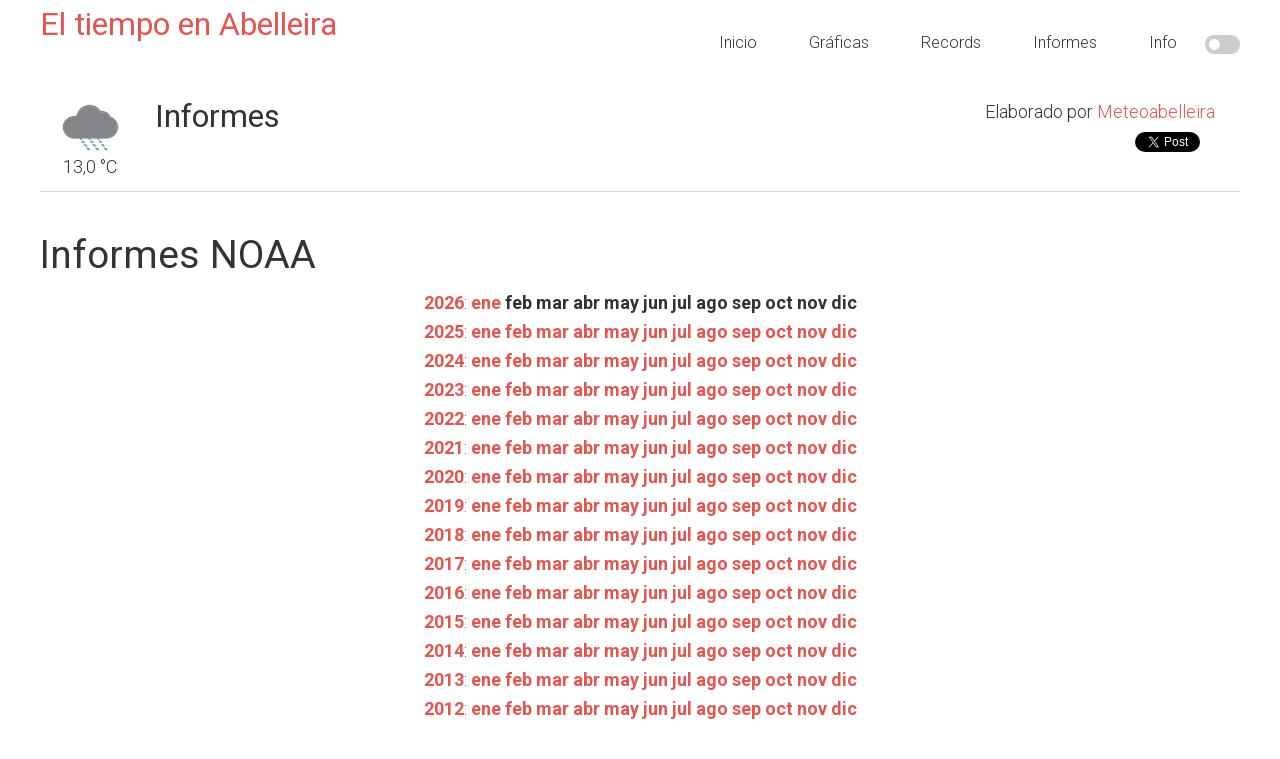

--- FILE ---
content_type: text/html
request_url: http://meteoabelleira.com/reports/?yr=1988&mo=05
body_size: 6271
content:






<!DOCTYPE html>
<html lang="es-ES" prefix="og: http://ogp.me/ns# fb: http://ogp.me/ns/fb#">
    <head >
        <meta charset="UTF-8" />
        <title>Meteoabelleira</title>
        <meta name="viewport" content="width=device-width, initial-scale=1" />

        <meta name="description" content="Meteoabelleira"/>
        <meta name="robots" content="noodp"/>
        <link rel="canonical" href="http://www.meteoabelleira.com/reports/" />
        <meta property="og:locale" content="es_ES" />
        <meta property="og:type" content="website" />
        <meta property="og:title" content="Meteoabelleira" />
        <meta property="og:description" content="Meteoabelleira" />
        <meta property="og:url" content="http://www.meteoabelleira.com" />
        <meta property="og:site_name" content="Meteoabelleira" />

        <link rel='dns-prefetch' href='//code.highcharts.com' />
        <link rel='dns-prefetch' href='//fonts.googleapis.com' />
        <link rel='dns-prefetch' href='//stackpath.bootstrapcdn.com' />
        <link rel='dns-prefetch' href='//cdnjs.cloudflare.com' />

        <link rel='stylesheet' href='//fonts.googleapis.com/css?family=Roboto%3A300%2C400%2C700&#038;ver=1.0' type='text/css' media='all' />
        <link rel='stylesheet' href='//stackpath.bootstrapcdn.com/font-awesome/4.7.0/css/font-awesome.min.css' type='text/css' media='all' />
        <link rel='stylesheet' href='//cdnjs.cloudflare.com/ajax/libs/weather-icons/2.0.9/css/weather-icons.min.css?ver=4.7.4' type='text/css' media='all' />
        <link rel='stylesheet' href='//stackpath.bootstrapcdn.com/bootstrap/3.4.1/css/bootstrap.min.css' type='text/css' media='all' />
        <link rel='stylesheet' href='../style.css?ver=1769407824' type='text/css' media='all' id="belchertownStyle" />
        <link rel='stylesheet' href='../belchertown-dark.min.css?ver=1769407824' type='text/css' media='all' id="belchertownStyle" />

        <link rel="manifest" href="../manifest.json" crossorigin="use-credentials">
        <link rel="apple-touch-icon" href="../images/station.png">
        <link rel="apple-touch-icon" sizes="48x48" href="../images/station48.png">
        <link rel="apple-touch-icon" sizes="72x72" href="../images/station72.png">
        <link rel="apple-touch-icon" sizes="96x96" href="../images/station96.png">
        <link rel="apple-touch-icon" sizes="144x144" href="../images/station144.png">
        <link rel="apple-touch-icon" sizes="168x168" href="../images/station168.png">
        <link rel="apple-touch-icon" sizes="192x192" href="../images/station192.png">
        
        <!--[if lt IE 9]>
        <script type='text/javascript' src='//cdnjs.cloudflare.com/ajax/libs/html5shiv/3.7.3/html5shiv.js'></script>
        <![endif]-->
        <script type='text/javascript' src="//ajax.googleapis.com/ajax/libs/jquery/3.3.1/jquery.min.js"></script>
        <script type='text/javascript' src="//cdnjs.cloudflare.com/ajax/libs/moment.js/2.24.0/moment-with-locales.min.js"></script>
        <script type='text/javascript' src="https://cdnjs.cloudflare.com/ajax/libs/moment-timezone/0.5.33/moment-timezone-with-data.min.js"></script>
        <script type='text/javascript' src='//code.highcharts.com/stock/10/highstock.js'></script>
        <script type='text/javascript' src='//code.highcharts.com/10/highcharts-more.js'></script>
        <script type='text/javascript' src='//code.highcharts.com/10/modules/exporting.js'></script>
        <script type='text/javascript' src='//code.highcharts.com/10/modules/solid-gauge.js'></script>
        <script type='text/javascript' src='//stackpath.bootstrapcdn.com/bootstrap/3.4.1/js/bootstrap.min.js'></script>
        <script type='text/javascript' src='../js/belchertown.js?1769407824'></script>
        <script>
            // Set the session variables for the theme
            if ( sessionStorage.getItem('theme') === null ) {
                sessionStorage.setItem('theme', 'light');
            }
            if ( sessionStorage.getItem('currentTheme') === null ) {
                sessionStorage.setItem('currentTheme', 'light');
            }
        </script>
        
        <link rel='shortlink' href="http://www.meteoabelleira.com" />
                
        <link rel="icon" href="../favicon.ico" />
        
        <!-- Global Site Tag (gtag.js) - Google Analytics -->
        <script async src="https://www.googletagmanager.com/gtag/js?id=G-L0YGCT2RGD"></script>
        <script>
            window.dataLayer = window.dataLayer || [];
            function gtag(){dataLayer.push(arguments);}
            gtag('js', new Date());
            gtag('config', 'G-L0YGCT2RGD');
        </script>


    </head>
    
    <body class="page-template-default page full-width-content light" itemscope itemtype="https://schema.org/WebPage">
        <div class="site-container">
            <header class="site-header">
                <div class="wrap">
                    <div class="title-area">
                        <p class="site-title" itemprop="headline">
                            <a href="../">
                                El tiempo en Abelleira
                            </a>
                        </p>
                    </div>
                    <div class="widget-area header-widget-area">
                        <section id="nav_menu">
                            <div class="widget-wrap">
                                <nav class="nav-header" itemscope itemtype="https://schema.org/SiteNavigationElement">
                                    <ul id="menu-menu" class="menu genesis-nav-menu">
                                        <!-- class = current-menu-item -->
                                        <li class="menu-item menu-item-home"><a href=".." itemprop="url"><span itemprop="name">Inicio</span></a></li>
                                        <li class="menu-item menu-item-1"><a href="../graphs/" itemprop="url"><span itemprop="name">Gr&#225;ficas</span></a></li>
                                        <li class="menu-item menu-item-2"><a href="../records/" itemprop="url"><span itemprop="name">Records</span></a></li>
                                        <li class="menu-item menu-item-3"><a href="../reports/" itemprop="url"><span itemprop="name">Informes</span></a></li>
                                        <li class="menu-item menu-item-4"><a href="../about/" itemprop="url"><span itemprop="name">Info</span></a></li>
                                        <label class="themeSwitchLabel">
                                            <input type="checkbox" id="themeSwitch" >
                                            <span class="slider round"></span>
                                        </label>
                                    </ul>
                                </nav>
                            </div>
                        </section>
                    </div>
                </div>
            </header>
    
    <script>        
        jQuery(document).ready(function() {
            var month = getURLvar("mo");
            var year = getURLvar("yr");
            if ( ( year !== undefined ) && ( month !== undefined ) ) {
                url = '../NOAA/NOAA-'+year+'-'+month+'.txt';
            } else if ( year !== undefined ) {
                url = '../NOAA/NOAA-'+year+'.txt';
            } else {
                url = '../NOAA/NOAA-2026-01.txt';
            }
            
            // Load the file into the pre
            //jQuery('#noaa_contents').load( url );
            populatePre( url );
            
            // Change the direct href link
            jQuery(".noaa_direct_link").attr( "href", url );
        });
        
        // Change the div to the right NOAA file
        // I normally use PHP for this, but JavaScript seems to work well for the skin
        // Source: https://stackoverflow.com/a/18933218/1177153
        function populatePre(url) {
            var xhr = new XMLHttpRequest();
            xhr.onload = function () {
                raw_content = this.responseText;
                updated_content = raw_content.replace('<sup>','').replace('</sup>','').replace('&deg;','');
                document.getElementById('noaa_contents').textContent = updated_content;
            };
            xhr.open('GET', url);
            xhr.send();
        }
    </script>

    <div class="site-inner">
        <main class="content">    
            <article class="weewx reports" itemscope itemtype="https://schema.org/CreativeWork">

<div class="wx-stn-info-container">
    <div class="row">
        <div class="col-sm-1 wx-stn-info-current-obs">
            <span class="obs-header-icon">
                <img id="wxicon" src="../images/rain.png">
            </span>
            <span class="obs-header-outtemp">13,0 &#176;C</span>
        </div>
        <div class="col-sm-5">
            <div class="wx-stn-name">
                <h1>Informes</h1>
            </div>
        </div>
        <div class="col-sm-5" style="float:right;">
            <div class="wx-stn-info">
                Elaborado por <a href="/about" target="_blank">Meteoabelleira</a>
            </div>
            <div class="col-sm-10 wx-stn-info-social" style="float:right;">
                <div class="wx-stn-share">
                <script>
                    !function(d,s,id){var js,fjs=d.getElementsByTagName(s)[0],p=/^http:/.test(d.location)?'http':'https';if(!d.getElementById(id)){js=d.createElement(s);js.id=id;js.src=p+'://platform.twitter.com/widgets.js';fjs.parentNode.insertBefore(js,fjs);}}(document, 'script', 'twitter-wjs');
                </script>
                <a href="https://twitter.com/share" class="twitter-share-button" data-url="http://yourwebsite" data-text="Check out my website: My Weather Website Weather Conditions" data-via="mosqueracasais" data-hashtags="weewx #weather">Tweet</a>
            </div>
            </div>
        </div>
    </div>
    <div class="clear"></div>
</div>

                <div class="noaa_reports">
                    <H1>Informes NOAA</H1>
                    <div class="row">
                        <div class="col-sm-12 wx-year-row">
                            <a href="?yr=2026" class="noaa_rep_nav"><b>2026</b></a>: <a href="?yr=2026&amp;mo=01" class="noaa_rep_nav"><b>ene</b></a> <span class="noaa_rep_nav"><b>feb</b></span> <span class="noaa_rep_nav"><b>mar</b></span> <span class="noaa_rep_nav"><b>abr</b></span> <span class="noaa_rep_nav"><b>may</b></span> <span class="noaa_rep_nav"><b>jun</b></span> <span class="noaa_rep_nav"><b>jul</b></span> <span class="noaa_rep_nav"><b>ago</b></span> <span class="noaa_rep_nav"><b>sep</b></span> <span class="noaa_rep_nav"><b>oct</b></span> <span class="noaa_rep_nav"><b>nov</b></span> <span class="noaa_rep_nav"><b>dic</b></span><br><a href="?yr=2025" class="noaa_rep_nav"><b>2025</b></a>: <a href="?yr=2025&amp;mo=01" class="noaa_rep_nav"><b>ene</b></a> <a href="?yr=2025&amp;mo=02" class="noaa_rep_nav"><b>feb</b></a> <a href="?yr=2025&amp;mo=03" class="noaa_rep_nav"><b>mar</b></a> <a href="?yr=2025&amp;mo=04" class="noaa_rep_nav"><b>abr</b></a> <a href="?yr=2025&amp;mo=05" class="noaa_rep_nav"><b>may</b></a> <a href="?yr=2025&amp;mo=06" class="noaa_rep_nav"><b>jun</b></a> <a href="?yr=2025&amp;mo=07" class="noaa_rep_nav"><b>jul</b></a> <a href="?yr=2025&amp;mo=08" class="noaa_rep_nav"><b>ago</b></a> <a href="?yr=2025&amp;mo=09" class="noaa_rep_nav"><b>sep</b></a> <a href="?yr=2025&amp;mo=10" class="noaa_rep_nav"><b>oct</b></a> <a href="?yr=2025&amp;mo=11" class="noaa_rep_nav"><b>nov</b></a> <a href="?yr=2025&amp;mo=12" class="noaa_rep_nav"><b>dic</b></a><br><a href="?yr=2024" class="noaa_rep_nav"><b>2024</b></a>: <a href="?yr=2024&amp;mo=01" class="noaa_rep_nav"><b>ene</b></a> <a href="?yr=2024&amp;mo=02" class="noaa_rep_nav"><b>feb</b></a> <a href="?yr=2024&amp;mo=03" class="noaa_rep_nav"><b>mar</b></a> <a href="?yr=2024&amp;mo=04" class="noaa_rep_nav"><b>abr</b></a> <a href="?yr=2024&amp;mo=05" class="noaa_rep_nav"><b>may</b></a> <a href="?yr=2024&amp;mo=06" class="noaa_rep_nav"><b>jun</b></a> <a href="?yr=2024&amp;mo=07" class="noaa_rep_nav"><b>jul</b></a> <a href="?yr=2024&amp;mo=08" class="noaa_rep_nav"><b>ago</b></a> <a href="?yr=2024&amp;mo=09" class="noaa_rep_nav"><b>sep</b></a> <a href="?yr=2024&amp;mo=10" class="noaa_rep_nav"><b>oct</b></a> <a href="?yr=2024&amp;mo=11" class="noaa_rep_nav"><b>nov</b></a> <a href="?yr=2024&amp;mo=12" class="noaa_rep_nav"><b>dic</b></a><br><a href="?yr=2023" class="noaa_rep_nav"><b>2023</b></a>: <a href="?yr=2023&amp;mo=01" class="noaa_rep_nav"><b>ene</b></a> <a href="?yr=2023&amp;mo=02" class="noaa_rep_nav"><b>feb</b></a> <a href="?yr=2023&amp;mo=03" class="noaa_rep_nav"><b>mar</b></a> <a href="?yr=2023&amp;mo=04" class="noaa_rep_nav"><b>abr</b></a> <a href="?yr=2023&amp;mo=05" class="noaa_rep_nav"><b>may</b></a> <a href="?yr=2023&amp;mo=06" class="noaa_rep_nav"><b>jun</b></a> <a href="?yr=2023&amp;mo=07" class="noaa_rep_nav"><b>jul</b></a> <a href="?yr=2023&amp;mo=08" class="noaa_rep_nav"><b>ago</b></a> <a href="?yr=2023&amp;mo=09" class="noaa_rep_nav"><b>sep</b></a> <a href="?yr=2023&amp;mo=10" class="noaa_rep_nav"><b>oct</b></a> <a href="?yr=2023&amp;mo=11" class="noaa_rep_nav"><b>nov</b></a> <a href="?yr=2023&amp;mo=12" class="noaa_rep_nav"><b>dic</b></a><br><a href="?yr=2022" class="noaa_rep_nav"><b>2022</b></a>: <a href="?yr=2022&amp;mo=01" class="noaa_rep_nav"><b>ene</b></a> <a href="?yr=2022&amp;mo=02" class="noaa_rep_nav"><b>feb</b></a> <a href="?yr=2022&amp;mo=03" class="noaa_rep_nav"><b>mar</b></a> <a href="?yr=2022&amp;mo=04" class="noaa_rep_nav"><b>abr</b></a> <a href="?yr=2022&amp;mo=05" class="noaa_rep_nav"><b>may</b></a> <a href="?yr=2022&amp;mo=06" class="noaa_rep_nav"><b>jun</b></a> <a href="?yr=2022&amp;mo=07" class="noaa_rep_nav"><b>jul</b></a> <a href="?yr=2022&amp;mo=08" class="noaa_rep_nav"><b>ago</b></a> <a href="?yr=2022&amp;mo=09" class="noaa_rep_nav"><b>sep</b></a> <a href="?yr=2022&amp;mo=10" class="noaa_rep_nav"><b>oct</b></a> <a href="?yr=2022&amp;mo=11" class="noaa_rep_nav"><b>nov</b></a> <a href="?yr=2022&amp;mo=12" class="noaa_rep_nav"><b>dic</b></a><br><a href="?yr=2021" class="noaa_rep_nav"><b>2021</b></a>: <a href="?yr=2021&amp;mo=01" class="noaa_rep_nav"><b>ene</b></a> <a href="?yr=2021&amp;mo=02" class="noaa_rep_nav"><b>feb</b></a> <a href="?yr=2021&amp;mo=03" class="noaa_rep_nav"><b>mar</b></a> <a href="?yr=2021&amp;mo=04" class="noaa_rep_nav"><b>abr</b></a> <a href="?yr=2021&amp;mo=05" class="noaa_rep_nav"><b>may</b></a> <a href="?yr=2021&amp;mo=06" class="noaa_rep_nav"><b>jun</b></a> <a href="?yr=2021&amp;mo=07" class="noaa_rep_nav"><b>jul</b></a> <a href="?yr=2021&amp;mo=08" class="noaa_rep_nav"><b>ago</b></a> <a href="?yr=2021&amp;mo=09" class="noaa_rep_nav"><b>sep</b></a> <a href="?yr=2021&amp;mo=10" class="noaa_rep_nav"><b>oct</b></a> <a href="?yr=2021&amp;mo=11" class="noaa_rep_nav"><b>nov</b></a> <a href="?yr=2021&amp;mo=12" class="noaa_rep_nav"><b>dic</b></a><br><a href="?yr=2020" class="noaa_rep_nav"><b>2020</b></a>: <a href="?yr=2020&amp;mo=01" class="noaa_rep_nav"><b>ene</b></a> <a href="?yr=2020&amp;mo=02" class="noaa_rep_nav"><b>feb</b></a> <a href="?yr=2020&amp;mo=03" class="noaa_rep_nav"><b>mar</b></a> <a href="?yr=2020&amp;mo=04" class="noaa_rep_nav"><b>abr</b></a> <a href="?yr=2020&amp;mo=05" class="noaa_rep_nav"><b>may</b></a> <a href="?yr=2020&amp;mo=06" class="noaa_rep_nav"><b>jun</b></a> <a href="?yr=2020&amp;mo=07" class="noaa_rep_nav"><b>jul</b></a> <a href="?yr=2020&amp;mo=08" class="noaa_rep_nav"><b>ago</b></a> <a href="?yr=2020&amp;mo=09" class="noaa_rep_nav"><b>sep</b></a> <a href="?yr=2020&amp;mo=10" class="noaa_rep_nav"><b>oct</b></a> <a href="?yr=2020&amp;mo=11" class="noaa_rep_nav"><b>nov</b></a> <a href="?yr=2020&amp;mo=12" class="noaa_rep_nav"><b>dic</b></a><br><a href="?yr=2019" class="noaa_rep_nav"><b>2019</b></a>: <a href="?yr=2019&amp;mo=01" class="noaa_rep_nav"><b>ene</b></a> <a href="?yr=2019&amp;mo=02" class="noaa_rep_nav"><b>feb</b></a> <a href="?yr=2019&amp;mo=03" class="noaa_rep_nav"><b>mar</b></a> <a href="?yr=2019&amp;mo=04" class="noaa_rep_nav"><b>abr</b></a> <a href="?yr=2019&amp;mo=05" class="noaa_rep_nav"><b>may</b></a> <a href="?yr=2019&amp;mo=06" class="noaa_rep_nav"><b>jun</b></a> <a href="?yr=2019&amp;mo=07" class="noaa_rep_nav"><b>jul</b></a> <a href="?yr=2019&amp;mo=08" class="noaa_rep_nav"><b>ago</b></a> <a href="?yr=2019&amp;mo=09" class="noaa_rep_nav"><b>sep</b></a> <a href="?yr=2019&amp;mo=10" class="noaa_rep_nav"><b>oct</b></a> <a href="?yr=2019&amp;mo=11" class="noaa_rep_nav"><b>nov</b></a> <a href="?yr=2019&amp;mo=12" class="noaa_rep_nav"><b>dic</b></a><br><a href="?yr=2018" class="noaa_rep_nav"><b>2018</b></a>: <a href="?yr=2018&amp;mo=01" class="noaa_rep_nav"><b>ene</b></a> <a href="?yr=2018&amp;mo=02" class="noaa_rep_nav"><b>feb</b></a> <a href="?yr=2018&amp;mo=03" class="noaa_rep_nav"><b>mar</b></a> <a href="?yr=2018&amp;mo=04" class="noaa_rep_nav"><b>abr</b></a> <a href="?yr=2018&amp;mo=05" class="noaa_rep_nav"><b>may</b></a> <a href="?yr=2018&amp;mo=06" class="noaa_rep_nav"><b>jun</b></a> <a href="?yr=2018&amp;mo=07" class="noaa_rep_nav"><b>jul</b></a> <a href="?yr=2018&amp;mo=08" class="noaa_rep_nav"><b>ago</b></a> <a href="?yr=2018&amp;mo=09" class="noaa_rep_nav"><b>sep</b></a> <a href="?yr=2018&amp;mo=10" class="noaa_rep_nav"><b>oct</b></a> <a href="?yr=2018&amp;mo=11" class="noaa_rep_nav"><b>nov</b></a> <a href="?yr=2018&amp;mo=12" class="noaa_rep_nav"><b>dic</b></a><br><a href="?yr=2017" class="noaa_rep_nav"><b>2017</b></a>: <a href="?yr=2017&amp;mo=01" class="noaa_rep_nav"><b>ene</b></a> <a href="?yr=2017&amp;mo=02" class="noaa_rep_nav"><b>feb</b></a> <a href="?yr=2017&amp;mo=03" class="noaa_rep_nav"><b>mar</b></a> <a href="?yr=2017&amp;mo=04" class="noaa_rep_nav"><b>abr</b></a> <a href="?yr=2017&amp;mo=05" class="noaa_rep_nav"><b>may</b></a> <a href="?yr=2017&amp;mo=06" class="noaa_rep_nav"><b>jun</b></a> <a href="?yr=2017&amp;mo=07" class="noaa_rep_nav"><b>jul</b></a> <a href="?yr=2017&amp;mo=08" class="noaa_rep_nav"><b>ago</b></a> <a href="?yr=2017&amp;mo=09" class="noaa_rep_nav"><b>sep</b></a> <a href="?yr=2017&amp;mo=10" class="noaa_rep_nav"><b>oct</b></a> <a href="?yr=2017&amp;mo=11" class="noaa_rep_nav"><b>nov</b></a> <a href="?yr=2017&amp;mo=12" class="noaa_rep_nav"><b>dic</b></a><br><a href="?yr=2016" class="noaa_rep_nav"><b>2016</b></a>: <a href="?yr=2016&amp;mo=01" class="noaa_rep_nav"><b>ene</b></a> <a href="?yr=2016&amp;mo=02" class="noaa_rep_nav"><b>feb</b></a> <a href="?yr=2016&amp;mo=03" class="noaa_rep_nav"><b>mar</b></a> <a href="?yr=2016&amp;mo=04" class="noaa_rep_nav"><b>abr</b></a> <a href="?yr=2016&amp;mo=05" class="noaa_rep_nav"><b>may</b></a> <a href="?yr=2016&amp;mo=06" class="noaa_rep_nav"><b>jun</b></a> <a href="?yr=2016&amp;mo=07" class="noaa_rep_nav"><b>jul</b></a> <a href="?yr=2016&amp;mo=08" class="noaa_rep_nav"><b>ago</b></a> <a href="?yr=2016&amp;mo=09" class="noaa_rep_nav"><b>sep</b></a> <a href="?yr=2016&amp;mo=10" class="noaa_rep_nav"><b>oct</b></a> <a href="?yr=2016&amp;mo=11" class="noaa_rep_nav"><b>nov</b></a> <a href="?yr=2016&amp;mo=12" class="noaa_rep_nav"><b>dic</b></a><br><a href="?yr=2015" class="noaa_rep_nav"><b>2015</b></a>: <a href="?yr=2015&amp;mo=01" class="noaa_rep_nav"><b>ene</b></a> <a href="?yr=2015&amp;mo=02" class="noaa_rep_nav"><b>feb</b></a> <a href="?yr=2015&amp;mo=03" class="noaa_rep_nav"><b>mar</b></a> <a href="?yr=2015&amp;mo=04" class="noaa_rep_nav"><b>abr</b></a> <a href="?yr=2015&amp;mo=05" class="noaa_rep_nav"><b>may</b></a> <a href="?yr=2015&amp;mo=06" class="noaa_rep_nav"><b>jun</b></a> <a href="?yr=2015&amp;mo=07" class="noaa_rep_nav"><b>jul</b></a> <a href="?yr=2015&amp;mo=08" class="noaa_rep_nav"><b>ago</b></a> <a href="?yr=2015&amp;mo=09" class="noaa_rep_nav"><b>sep</b></a> <a href="?yr=2015&amp;mo=10" class="noaa_rep_nav"><b>oct</b></a> <a href="?yr=2015&amp;mo=11" class="noaa_rep_nav"><b>nov</b></a> <a href="?yr=2015&amp;mo=12" class="noaa_rep_nav"><b>dic</b></a><br><a href="?yr=2014" class="noaa_rep_nav"><b>2014</b></a>: <a href="?yr=2014&amp;mo=01" class="noaa_rep_nav"><b>ene</b></a> <a href="?yr=2014&amp;mo=02" class="noaa_rep_nav"><b>feb</b></a> <a href="?yr=2014&amp;mo=03" class="noaa_rep_nav"><b>mar</b></a> <a href="?yr=2014&amp;mo=04" class="noaa_rep_nav"><b>abr</b></a> <a href="?yr=2014&amp;mo=05" class="noaa_rep_nav"><b>may</b></a> <a href="?yr=2014&amp;mo=06" class="noaa_rep_nav"><b>jun</b></a> <a href="?yr=2014&amp;mo=07" class="noaa_rep_nav"><b>jul</b></a> <a href="?yr=2014&amp;mo=08" class="noaa_rep_nav"><b>ago</b></a> <a href="?yr=2014&amp;mo=09" class="noaa_rep_nav"><b>sep</b></a> <a href="?yr=2014&amp;mo=10" class="noaa_rep_nav"><b>oct</b></a> <a href="?yr=2014&amp;mo=11" class="noaa_rep_nav"><b>nov</b></a> <a href="?yr=2014&amp;mo=12" class="noaa_rep_nav"><b>dic</b></a><br><a href="?yr=2013" class="noaa_rep_nav"><b>2013</b></a>: <a href="?yr=2013&amp;mo=01" class="noaa_rep_nav"><b>ene</b></a> <a href="?yr=2013&amp;mo=02" class="noaa_rep_nav"><b>feb</b></a> <a href="?yr=2013&amp;mo=03" class="noaa_rep_nav"><b>mar</b></a> <a href="?yr=2013&amp;mo=04" class="noaa_rep_nav"><b>abr</b></a> <a href="?yr=2013&amp;mo=05" class="noaa_rep_nav"><b>may</b></a> <a href="?yr=2013&amp;mo=06" class="noaa_rep_nav"><b>jun</b></a> <a href="?yr=2013&amp;mo=07" class="noaa_rep_nav"><b>jul</b></a> <a href="?yr=2013&amp;mo=08" class="noaa_rep_nav"><b>ago</b></a> <a href="?yr=2013&amp;mo=09" class="noaa_rep_nav"><b>sep</b></a> <a href="?yr=2013&amp;mo=10" class="noaa_rep_nav"><b>oct</b></a> <a href="?yr=2013&amp;mo=11" class="noaa_rep_nav"><b>nov</b></a> <a href="?yr=2013&amp;mo=12" class="noaa_rep_nav"><b>dic</b></a><br><a href="?yr=2012" class="noaa_rep_nav"><b>2012</b></a>: <a href="?yr=2012&amp;mo=01" class="noaa_rep_nav"><b>ene</b></a> <a href="?yr=2012&amp;mo=02" class="noaa_rep_nav"><b>feb</b></a> <a href="?yr=2012&amp;mo=03" class="noaa_rep_nav"><b>mar</b></a> <a href="?yr=2012&amp;mo=04" class="noaa_rep_nav"><b>abr</b></a> <a href="?yr=2012&amp;mo=05" class="noaa_rep_nav"><b>may</b></a> <a href="?yr=2012&amp;mo=06" class="noaa_rep_nav"><b>jun</b></a> <a href="?yr=2012&amp;mo=07" class="noaa_rep_nav"><b>jul</b></a> <a href="?yr=2012&amp;mo=08" class="noaa_rep_nav"><b>ago</b></a> <a href="?yr=2012&amp;mo=09" class="noaa_rep_nav"><b>sep</b></a> <a href="?yr=2012&amp;mo=10" class="noaa_rep_nav"><b>oct</b></a> <a href="?yr=2012&amp;mo=11" class="noaa_rep_nav"><b>nov</b></a> <a href="?yr=2012&amp;mo=12" class="noaa_rep_nav"><b>dic</b></a><br><a href="?yr=2011" class="noaa_rep_nav"><b>2011</b></a>: <a href="?yr=2011&amp;mo=01" class="noaa_rep_nav"><b>ene</b></a> <a href="?yr=2011&amp;mo=02" class="noaa_rep_nav"><b>feb</b></a> <a href="?yr=2011&amp;mo=03" class="noaa_rep_nav"><b>mar</b></a> <a href="?yr=2011&amp;mo=04" class="noaa_rep_nav"><b>abr</b></a> <a href="?yr=2011&amp;mo=05" class="noaa_rep_nav"><b>may</b></a> <a href="?yr=2011&amp;mo=06" class="noaa_rep_nav"><b>jun</b></a> <a href="?yr=2011&amp;mo=07" class="noaa_rep_nav"><b>jul</b></a> <a href="?yr=2011&amp;mo=08" class="noaa_rep_nav"><b>ago</b></a> <a href="?yr=2011&amp;mo=09" class="noaa_rep_nav"><b>sep</b></a> <a href="?yr=2011&amp;mo=10" class="noaa_rep_nav"><b>oct</b></a> <a href="?yr=2011&amp;mo=11" class="noaa_rep_nav"><b>nov</b></a> <a href="?yr=2011&amp;mo=12" class="noaa_rep_nav"><b>dic</b></a><br><a href="?yr=2010" class="noaa_rep_nav"><b>2010</b></a>: <a href="?yr=2010&amp;mo=01" class="noaa_rep_nav"><b>ene</b></a> <a href="?yr=2010&amp;mo=02" class="noaa_rep_nav"><b>feb</b></a> <a href="?yr=2010&amp;mo=03" class="noaa_rep_nav"><b>mar</b></a> <a href="?yr=2010&amp;mo=04" class="noaa_rep_nav"><b>abr</b></a> <a href="?yr=2010&amp;mo=05" class="noaa_rep_nav"><b>may</b></a> <a href="?yr=2010&amp;mo=06" class="noaa_rep_nav"><b>jun</b></a> <a href="?yr=2010&amp;mo=07" class="noaa_rep_nav"><b>jul</b></a> <a href="?yr=2010&amp;mo=08" class="noaa_rep_nav"><b>ago</b></a> <a href="?yr=2010&amp;mo=09" class="noaa_rep_nav"><b>sep</b></a> <a href="?yr=2010&amp;mo=10" class="noaa_rep_nav"><b>oct</b></a> <a href="?yr=2010&amp;mo=11" class="noaa_rep_nav"><b>nov</b></a> <a href="?yr=2010&amp;mo=12" class="noaa_rep_nav"><b>dic</b></a><br><a href="?yr=2009" class="noaa_rep_nav"><b>2009</b></a>: <a href="?yr=2009&amp;mo=01" class="noaa_rep_nav"><b>ene</b></a> <a href="?yr=2009&amp;mo=02" class="noaa_rep_nav"><b>feb</b></a> <a href="?yr=2009&amp;mo=03" class="noaa_rep_nav"><b>mar</b></a> <a href="?yr=2009&amp;mo=04" class="noaa_rep_nav"><b>abr</b></a> <a href="?yr=2009&amp;mo=05" class="noaa_rep_nav"><b>may</b></a> <a href="?yr=2009&amp;mo=06" class="noaa_rep_nav"><b>jun</b></a> <a href="?yr=2009&amp;mo=07" class="noaa_rep_nav"><b>jul</b></a> <a href="?yr=2009&amp;mo=08" class="noaa_rep_nav"><b>ago</b></a> <a href="?yr=2009&amp;mo=09" class="noaa_rep_nav"><b>sep</b></a> <a href="?yr=2009&amp;mo=10" class="noaa_rep_nav"><b>oct</b></a> <a href="?yr=2009&amp;mo=11" class="noaa_rep_nav"><b>nov</b></a> <a href="?yr=2009&amp;mo=12" class="noaa_rep_nav"><b>dic</b></a><br><a href="?yr=2008" class="noaa_rep_nav"><b>2008</b></a>: <a href="?yr=2008&amp;mo=01" class="noaa_rep_nav"><b>ene</b></a> <a href="?yr=2008&amp;mo=02" class="noaa_rep_nav"><b>feb</b></a> <a href="?yr=2008&amp;mo=03" class="noaa_rep_nav"><b>mar</b></a> <a href="?yr=2008&amp;mo=04" class="noaa_rep_nav"><b>abr</b></a> <a href="?yr=2008&amp;mo=05" class="noaa_rep_nav"><b>may</b></a> <a href="?yr=2008&amp;mo=06" class="noaa_rep_nav"><b>jun</b></a> <a href="?yr=2008&amp;mo=07" class="noaa_rep_nav"><b>jul</b></a> <a href="?yr=2008&amp;mo=08" class="noaa_rep_nav"><b>ago</b></a> <a href="?yr=2008&amp;mo=09" class="noaa_rep_nav"><b>sep</b></a> <a href="?yr=2008&amp;mo=10" class="noaa_rep_nav"><b>oct</b></a> <a href="?yr=2008&amp;mo=11" class="noaa_rep_nav"><b>nov</b></a> <a href="?yr=2008&amp;mo=12" class="noaa_rep_nav"><b>dic</b></a><br><a href="?yr=2007" class="noaa_rep_nav"><b>2007</b></a>: <a href="?yr=2007&amp;mo=01" class="noaa_rep_nav"><b>ene</b></a> <a href="?yr=2007&amp;mo=02" class="noaa_rep_nav"><b>feb</b></a> <a href="?yr=2007&amp;mo=03" class="noaa_rep_nav"><b>mar</b></a> <a href="?yr=2007&amp;mo=04" class="noaa_rep_nav"><b>abr</b></a> <a href="?yr=2007&amp;mo=05" class="noaa_rep_nav"><b>may</b></a> <a href="?yr=2007&amp;mo=06" class="noaa_rep_nav"><b>jun</b></a> <a href="?yr=2007&amp;mo=07" class="noaa_rep_nav"><b>jul</b></a> <a href="?yr=2007&amp;mo=08" class="noaa_rep_nav"><b>ago</b></a> <a href="?yr=2007&amp;mo=09" class="noaa_rep_nav"><b>sep</b></a> <a href="?yr=2007&amp;mo=10" class="noaa_rep_nav"><b>oct</b></a> <a href="?yr=2007&amp;mo=11" class="noaa_rep_nav"><b>nov</b></a> <a href="?yr=2007&amp;mo=12" class="noaa_rep_nav"><b>dic</b></a><br><a href="?yr=2006" class="noaa_rep_nav"><b>2006</b></a>: <a href="?yr=2006&amp;mo=01" class="noaa_rep_nav"><b>ene</b></a> <a href="?yr=2006&amp;mo=02" class="noaa_rep_nav"><b>feb</b></a> <a href="?yr=2006&amp;mo=03" class="noaa_rep_nav"><b>mar</b></a> <a href="?yr=2006&amp;mo=04" class="noaa_rep_nav"><b>abr</b></a> <a href="?yr=2006&amp;mo=05" class="noaa_rep_nav"><b>may</b></a> <a href="?yr=2006&amp;mo=06" class="noaa_rep_nav"><b>jun</b></a> <a href="?yr=2006&amp;mo=07" class="noaa_rep_nav"><b>jul</b></a> <a href="?yr=2006&amp;mo=08" class="noaa_rep_nav"><b>ago</b></a> <a href="?yr=2006&amp;mo=09" class="noaa_rep_nav"><b>sep</b></a> <a href="?yr=2006&amp;mo=10" class="noaa_rep_nav"><b>oct</b></a> <a href="?yr=2006&amp;mo=11" class="noaa_rep_nav"><b>nov</b></a> <a href="?yr=2006&amp;mo=12" class="noaa_rep_nav"><b>dic</b></a><br><a href="?yr=2005" class="noaa_rep_nav"><b>2005</b></a>: <a href="?yr=2005&amp;mo=01" class="noaa_rep_nav"><b>ene</b></a> <a href="?yr=2005&amp;mo=02" class="noaa_rep_nav"><b>feb</b></a> <a href="?yr=2005&amp;mo=03" class="noaa_rep_nav"><b>mar</b></a> <a href="?yr=2005&amp;mo=04" class="noaa_rep_nav"><b>abr</b></a> <a href="?yr=2005&amp;mo=05" class="noaa_rep_nav"><b>may</b></a> <a href="?yr=2005&amp;mo=06" class="noaa_rep_nav"><b>jun</b></a> <a href="?yr=2005&amp;mo=07" class="noaa_rep_nav"><b>jul</b></a> <a href="?yr=2005&amp;mo=08" class="noaa_rep_nav"><b>ago</b></a> <a href="?yr=2005&amp;mo=09" class="noaa_rep_nav"><b>sep</b></a> <a href="?yr=2005&amp;mo=10" class="noaa_rep_nav"><b>oct</b></a> <a href="?yr=2005&amp;mo=11" class="noaa_rep_nav"><b>nov</b></a> <a href="?yr=2005&amp;mo=12" class="noaa_rep_nav"><b>dic</b></a><br><a href="?yr=2004" class="noaa_rep_nav"><b>2004</b></a>: <a href="?yr=2004&amp;mo=01" class="noaa_rep_nav"><b>ene</b></a> <a href="?yr=2004&amp;mo=02" class="noaa_rep_nav"><b>feb</b></a> <a href="?yr=2004&amp;mo=03" class="noaa_rep_nav"><b>mar</b></a> <a href="?yr=2004&amp;mo=04" class="noaa_rep_nav"><b>abr</b></a> <a href="?yr=2004&amp;mo=05" class="noaa_rep_nav"><b>may</b></a> <a href="?yr=2004&amp;mo=06" class="noaa_rep_nav"><b>jun</b></a> <a href="?yr=2004&amp;mo=07" class="noaa_rep_nav"><b>jul</b></a> <a href="?yr=2004&amp;mo=08" class="noaa_rep_nav"><b>ago</b></a> <a href="?yr=2004&amp;mo=09" class="noaa_rep_nav"><b>sep</b></a> <a href="?yr=2004&amp;mo=10" class="noaa_rep_nav"><b>oct</b></a> <a href="?yr=2004&amp;mo=11" class="noaa_rep_nav"><b>nov</b></a> <a href="?yr=2004&amp;mo=12" class="noaa_rep_nav"><b>dic</b></a><br><a href="?yr=2003" class="noaa_rep_nav"><b>2003</b></a>: <a href="?yr=2003&amp;mo=01" class="noaa_rep_nav"><b>ene</b></a> <a href="?yr=2003&amp;mo=02" class="noaa_rep_nav"><b>feb</b></a> <a href="?yr=2003&amp;mo=03" class="noaa_rep_nav"><b>mar</b></a> <a href="?yr=2003&amp;mo=04" class="noaa_rep_nav"><b>abr</b></a> <a href="?yr=2003&amp;mo=05" class="noaa_rep_nav"><b>may</b></a> <a href="?yr=2003&amp;mo=06" class="noaa_rep_nav"><b>jun</b></a> <a href="?yr=2003&amp;mo=07" class="noaa_rep_nav"><b>jul</b></a> <a href="?yr=2003&amp;mo=08" class="noaa_rep_nav"><b>ago</b></a> <a href="?yr=2003&amp;mo=09" class="noaa_rep_nav"><b>sep</b></a> <a href="?yr=2003&amp;mo=10" class="noaa_rep_nav"><b>oct</b></a> <a href="?yr=2003&amp;mo=11" class="noaa_rep_nav"><b>nov</b></a> <a href="?yr=2003&amp;mo=12" class="noaa_rep_nav"><b>dic</b></a><br><a href="?yr=2002" class="noaa_rep_nav"><b>2002</b></a>: <a href="?yr=2002&amp;mo=01" class="noaa_rep_nav"><b>ene</b></a> <a href="?yr=2002&amp;mo=02" class="noaa_rep_nav"><b>feb</b></a> <a href="?yr=2002&amp;mo=03" class="noaa_rep_nav"><b>mar</b></a> <a href="?yr=2002&amp;mo=04" class="noaa_rep_nav"><b>abr</b></a> <a href="?yr=2002&amp;mo=05" class="noaa_rep_nav"><b>may</b></a> <a href="?yr=2002&amp;mo=06" class="noaa_rep_nav"><b>jun</b></a> <a href="?yr=2002&amp;mo=07" class="noaa_rep_nav"><b>jul</b></a> <a href="?yr=2002&amp;mo=08" class="noaa_rep_nav"><b>ago</b></a> <a href="?yr=2002&amp;mo=09" class="noaa_rep_nav"><b>sep</b></a> <a href="?yr=2002&amp;mo=10" class="noaa_rep_nav"><b>oct</b></a> <a href="?yr=2002&amp;mo=11" class="noaa_rep_nav"><b>nov</b></a> <a href="?yr=2002&amp;mo=12" class="noaa_rep_nav"><b>dic</b></a><br><a href="?yr=2001" class="noaa_rep_nav"><b>2001</b></a>: <a href="?yr=2001&amp;mo=01" class="noaa_rep_nav"><b>ene</b></a> <a href="?yr=2001&amp;mo=02" class="noaa_rep_nav"><b>feb</b></a> <a href="?yr=2001&amp;mo=03" class="noaa_rep_nav"><b>mar</b></a> <a href="?yr=2001&amp;mo=04" class="noaa_rep_nav"><b>abr</b></a> <a href="?yr=2001&amp;mo=05" class="noaa_rep_nav"><b>may</b></a> <a href="?yr=2001&amp;mo=06" class="noaa_rep_nav"><b>jun</b></a> <a href="?yr=2001&amp;mo=07" class="noaa_rep_nav"><b>jul</b></a> <a href="?yr=2001&amp;mo=08" class="noaa_rep_nav"><b>ago</b></a> <a href="?yr=2001&amp;mo=09" class="noaa_rep_nav"><b>sep</b></a> <a href="?yr=2001&amp;mo=10" class="noaa_rep_nav"><b>oct</b></a> <a href="?yr=2001&amp;mo=11" class="noaa_rep_nav"><b>nov</b></a> <a href="?yr=2001&amp;mo=12" class="noaa_rep_nav"><b>dic</b></a><br><a href="?yr=2000" class="noaa_rep_nav"><b>2000</b></a>: <a href="?yr=2000&amp;mo=01" class="noaa_rep_nav"><b>ene</b></a> <a href="?yr=2000&amp;mo=02" class="noaa_rep_nav"><b>feb</b></a> <a href="?yr=2000&amp;mo=03" class="noaa_rep_nav"><b>mar</b></a> <a href="?yr=2000&amp;mo=04" class="noaa_rep_nav"><b>abr</b></a> <a href="?yr=2000&amp;mo=05" class="noaa_rep_nav"><b>may</b></a> <a href="?yr=2000&amp;mo=06" class="noaa_rep_nav"><b>jun</b></a> <a href="?yr=2000&amp;mo=07" class="noaa_rep_nav"><b>jul</b></a> <a href="?yr=2000&amp;mo=08" class="noaa_rep_nav"><b>ago</b></a> <a href="?yr=2000&amp;mo=09" class="noaa_rep_nav"><b>sep</b></a> <a href="?yr=2000&amp;mo=10" class="noaa_rep_nav"><b>oct</b></a> <a href="?yr=2000&amp;mo=11" class="noaa_rep_nav"><b>nov</b></a> <a href="?yr=2000&amp;mo=12" class="noaa_rep_nav"><b>dic</b></a><br><a href="?yr=1999" class="noaa_rep_nav"><b>1999</b></a>: <a href="?yr=1999&amp;mo=01" class="noaa_rep_nav"><b>ene</b></a> <a href="?yr=1999&amp;mo=02" class="noaa_rep_nav"><b>feb</b></a> <a href="?yr=1999&amp;mo=03" class="noaa_rep_nav"><b>mar</b></a> <a href="?yr=1999&amp;mo=04" class="noaa_rep_nav"><b>abr</b></a> <a href="?yr=1999&amp;mo=05" class="noaa_rep_nav"><b>may</b></a> <a href="?yr=1999&amp;mo=06" class="noaa_rep_nav"><b>jun</b></a> <a href="?yr=1999&amp;mo=07" class="noaa_rep_nav"><b>jul</b></a> <a href="?yr=1999&amp;mo=08" class="noaa_rep_nav"><b>ago</b></a> <a href="?yr=1999&amp;mo=09" class="noaa_rep_nav"><b>sep</b></a> <a href="?yr=1999&amp;mo=10" class="noaa_rep_nav"><b>oct</b></a> <a href="?yr=1999&amp;mo=11" class="noaa_rep_nav"><b>nov</b></a> <a href="?yr=1999&amp;mo=12" class="noaa_rep_nav"><b>dic</b></a><br><a href="?yr=1998" class="noaa_rep_nav"><b>1998</b></a>: <a href="?yr=1998&amp;mo=01" class="noaa_rep_nav"><b>ene</b></a> <a href="?yr=1998&amp;mo=02" class="noaa_rep_nav"><b>feb</b></a> <a href="?yr=1998&amp;mo=03" class="noaa_rep_nav"><b>mar</b></a> <a href="?yr=1998&amp;mo=04" class="noaa_rep_nav"><b>abr</b></a> <a href="?yr=1998&amp;mo=05" class="noaa_rep_nav"><b>may</b></a> <a href="?yr=1998&amp;mo=06" class="noaa_rep_nav"><b>jun</b></a> <a href="?yr=1998&amp;mo=07" class="noaa_rep_nav"><b>jul</b></a> <a href="?yr=1998&amp;mo=08" class="noaa_rep_nav"><b>ago</b></a> <a href="?yr=1998&amp;mo=09" class="noaa_rep_nav"><b>sep</b></a> <a href="?yr=1998&amp;mo=10" class="noaa_rep_nav"><b>oct</b></a> <a href="?yr=1998&amp;mo=11" class="noaa_rep_nav"><b>nov</b></a> <a href="?yr=1998&amp;mo=12" class="noaa_rep_nav"><b>dic</b></a><br><a href="?yr=1997" class="noaa_rep_nav"><b>1997</b></a>: <a href="?yr=1997&amp;mo=01" class="noaa_rep_nav"><b>ene</b></a> <a href="?yr=1997&amp;mo=02" class="noaa_rep_nav"><b>feb</b></a> <a href="?yr=1997&amp;mo=03" class="noaa_rep_nav"><b>mar</b></a> <a href="?yr=1997&amp;mo=04" class="noaa_rep_nav"><b>abr</b></a> <a href="?yr=1997&amp;mo=05" class="noaa_rep_nav"><b>may</b></a> <a href="?yr=1997&amp;mo=06" class="noaa_rep_nav"><b>jun</b></a> <a href="?yr=1997&amp;mo=07" class="noaa_rep_nav"><b>jul</b></a> <a href="?yr=1997&amp;mo=08" class="noaa_rep_nav"><b>ago</b></a> <a href="?yr=1997&amp;mo=09" class="noaa_rep_nav"><b>sep</b></a> <a href="?yr=1997&amp;mo=10" class="noaa_rep_nav"><b>oct</b></a> <a href="?yr=1997&amp;mo=11" class="noaa_rep_nav"><b>nov</b></a> <a href="?yr=1997&amp;mo=12" class="noaa_rep_nav"><b>dic</b></a><br><a href="?yr=1996" class="noaa_rep_nav"><b>1996</b></a>: <a href="?yr=1996&amp;mo=01" class="noaa_rep_nav"><b>ene</b></a> <a href="?yr=1996&amp;mo=02" class="noaa_rep_nav"><b>feb</b></a> <a href="?yr=1996&amp;mo=03" class="noaa_rep_nav"><b>mar</b></a> <a href="?yr=1996&amp;mo=04" class="noaa_rep_nav"><b>abr</b></a> <a href="?yr=1996&amp;mo=05" class="noaa_rep_nav"><b>may</b></a> <a href="?yr=1996&amp;mo=06" class="noaa_rep_nav"><b>jun</b></a> <a href="?yr=1996&amp;mo=07" class="noaa_rep_nav"><b>jul</b></a> <a href="?yr=1996&amp;mo=08" class="noaa_rep_nav"><b>ago</b></a> <a href="?yr=1996&amp;mo=09" class="noaa_rep_nav"><b>sep</b></a> <a href="?yr=1996&amp;mo=10" class="noaa_rep_nav"><b>oct</b></a> <a href="?yr=1996&amp;mo=11" class="noaa_rep_nav"><b>nov</b></a> <a href="?yr=1996&amp;mo=12" class="noaa_rep_nav"><b>dic</b></a><br><a href="?yr=1995" class="noaa_rep_nav"><b>1995</b></a>: <a href="?yr=1995&amp;mo=01" class="noaa_rep_nav"><b>ene</b></a> <a href="?yr=1995&amp;mo=02" class="noaa_rep_nav"><b>feb</b></a> <a href="?yr=1995&amp;mo=03" class="noaa_rep_nav"><b>mar</b></a> <a href="?yr=1995&amp;mo=04" class="noaa_rep_nav"><b>abr</b></a> <a href="?yr=1995&amp;mo=05" class="noaa_rep_nav"><b>may</b></a> <a href="?yr=1995&amp;mo=06" class="noaa_rep_nav"><b>jun</b></a> <a href="?yr=1995&amp;mo=07" class="noaa_rep_nav"><b>jul</b></a> <a href="?yr=1995&amp;mo=08" class="noaa_rep_nav"><b>ago</b></a> <a href="?yr=1995&amp;mo=09" class="noaa_rep_nav"><b>sep</b></a> <a href="?yr=1995&amp;mo=10" class="noaa_rep_nav"><b>oct</b></a> <a href="?yr=1995&amp;mo=11" class="noaa_rep_nav"><b>nov</b></a> <a href="?yr=1995&amp;mo=12" class="noaa_rep_nav"><b>dic</b></a><br><a href="?yr=1994" class="noaa_rep_nav"><b>1994</b></a>: <a href="?yr=1994&amp;mo=01" class="noaa_rep_nav"><b>ene</b></a> <a href="?yr=1994&amp;mo=02" class="noaa_rep_nav"><b>feb</b></a> <a href="?yr=1994&amp;mo=03" class="noaa_rep_nav"><b>mar</b></a> <a href="?yr=1994&amp;mo=04" class="noaa_rep_nav"><b>abr</b></a> <a href="?yr=1994&amp;mo=05" class="noaa_rep_nav"><b>may</b></a> <a href="?yr=1994&amp;mo=06" class="noaa_rep_nav"><b>jun</b></a> <a href="?yr=1994&amp;mo=07" class="noaa_rep_nav"><b>jul</b></a> <a href="?yr=1994&amp;mo=08" class="noaa_rep_nav"><b>ago</b></a> <a href="?yr=1994&amp;mo=09" class="noaa_rep_nav"><b>sep</b></a> <a href="?yr=1994&amp;mo=10" class="noaa_rep_nav"><b>oct</b></a> <a href="?yr=1994&amp;mo=11" class="noaa_rep_nav"><b>nov</b></a> <a href="?yr=1994&amp;mo=12" class="noaa_rep_nav"><b>dic</b></a><br><a href="?yr=1993" class="noaa_rep_nav"><b>1993</b></a>: <a href="?yr=1993&amp;mo=01" class="noaa_rep_nav"><b>ene</b></a> <a href="?yr=1993&amp;mo=02" class="noaa_rep_nav"><b>feb</b></a> <a href="?yr=1993&amp;mo=03" class="noaa_rep_nav"><b>mar</b></a> <a href="?yr=1993&amp;mo=04" class="noaa_rep_nav"><b>abr</b></a> <a href="?yr=1993&amp;mo=05" class="noaa_rep_nav"><b>may</b></a> <a href="?yr=1993&amp;mo=06" class="noaa_rep_nav"><b>jun</b></a> <a href="?yr=1993&amp;mo=07" class="noaa_rep_nav"><b>jul</b></a> <a href="?yr=1993&amp;mo=08" class="noaa_rep_nav"><b>ago</b></a> <a href="?yr=1993&amp;mo=09" class="noaa_rep_nav"><b>sep</b></a> <a href="?yr=1993&amp;mo=10" class="noaa_rep_nav"><b>oct</b></a> <a href="?yr=1993&amp;mo=11" class="noaa_rep_nav"><b>nov</b></a> <a href="?yr=1993&amp;mo=12" class="noaa_rep_nav"><b>dic</b></a><br><a href="?yr=1992" class="noaa_rep_nav"><b>1992</b></a>: <a href="?yr=1992&amp;mo=01" class="noaa_rep_nav"><b>ene</b></a> <a href="?yr=1992&amp;mo=02" class="noaa_rep_nav"><b>feb</b></a> <a href="?yr=1992&amp;mo=03" class="noaa_rep_nav"><b>mar</b></a> <a href="?yr=1992&amp;mo=04" class="noaa_rep_nav"><b>abr</b></a> <a href="?yr=1992&amp;mo=05" class="noaa_rep_nav"><b>may</b></a> <a href="?yr=1992&amp;mo=06" class="noaa_rep_nav"><b>jun</b></a> <a href="?yr=1992&amp;mo=07" class="noaa_rep_nav"><b>jul</b></a> <a href="?yr=1992&amp;mo=08" class="noaa_rep_nav"><b>ago</b></a> <a href="?yr=1992&amp;mo=09" class="noaa_rep_nav"><b>sep</b></a> <a href="?yr=1992&amp;mo=10" class="noaa_rep_nav"><b>oct</b></a> <a href="?yr=1992&amp;mo=11" class="noaa_rep_nav"><b>nov</b></a> <a href="?yr=1992&amp;mo=12" class="noaa_rep_nav"><b>dic</b></a><br><a href="?yr=1991" class="noaa_rep_nav"><b>1991</b></a>: <a href="?yr=1991&amp;mo=01" class="noaa_rep_nav"><b>ene</b></a> <a href="?yr=1991&amp;mo=02" class="noaa_rep_nav"><b>feb</b></a> <a href="?yr=1991&amp;mo=03" class="noaa_rep_nav"><b>mar</b></a> <a href="?yr=1991&amp;mo=04" class="noaa_rep_nav"><b>abr</b></a> <a href="?yr=1991&amp;mo=05" class="noaa_rep_nav"><b>may</b></a> <a href="?yr=1991&amp;mo=06" class="noaa_rep_nav"><b>jun</b></a> <a href="?yr=1991&amp;mo=07" class="noaa_rep_nav"><b>jul</b></a> <a href="?yr=1991&amp;mo=08" class="noaa_rep_nav"><b>ago</b></a> <a href="?yr=1991&amp;mo=09" class="noaa_rep_nav"><b>sep</b></a> <a href="?yr=1991&amp;mo=10" class="noaa_rep_nav"><b>oct</b></a> <a href="?yr=1991&amp;mo=11" class="noaa_rep_nav"><b>nov</b></a> <a href="?yr=1991&amp;mo=12" class="noaa_rep_nav"><b>dic</b></a><br><a href="?yr=1990" class="noaa_rep_nav"><b>1990</b></a>: <a href="?yr=1990&amp;mo=01" class="noaa_rep_nav"><b>ene</b></a> <a href="?yr=1990&amp;mo=02" class="noaa_rep_nav"><b>feb</b></a> <a href="?yr=1990&amp;mo=03" class="noaa_rep_nav"><b>mar</b></a> <a href="?yr=1990&amp;mo=04" class="noaa_rep_nav"><b>abr</b></a> <a href="?yr=1990&amp;mo=05" class="noaa_rep_nav"><b>may</b></a> <a href="?yr=1990&amp;mo=06" class="noaa_rep_nav"><b>jun</b></a> <a href="?yr=1990&amp;mo=07" class="noaa_rep_nav"><b>jul</b></a> <a href="?yr=1990&amp;mo=08" class="noaa_rep_nav"><b>ago</b></a> <a href="?yr=1990&amp;mo=09" class="noaa_rep_nav"><b>sep</b></a> <a href="?yr=1990&amp;mo=10" class="noaa_rep_nav"><b>oct</b></a> <a href="?yr=1990&amp;mo=11" class="noaa_rep_nav"><b>nov</b></a> <a href="?yr=1990&amp;mo=12" class="noaa_rep_nav"><b>dic</b></a><br><a href="?yr=1989" class="noaa_rep_nav"><b>1989</b></a>: <a href="?yr=1989&amp;mo=01" class="noaa_rep_nav"><b>ene</b></a> <a href="?yr=1989&amp;mo=02" class="noaa_rep_nav"><b>feb</b></a> <a href="?yr=1989&amp;mo=03" class="noaa_rep_nav"><b>mar</b></a> <a href="?yr=1989&amp;mo=04" class="noaa_rep_nav"><b>abr</b></a> <a href="?yr=1989&amp;mo=05" class="noaa_rep_nav"><b>may</b></a> <a href="?yr=1989&amp;mo=06" class="noaa_rep_nav"><b>jun</b></a> <a href="?yr=1989&amp;mo=07" class="noaa_rep_nav"><b>jul</b></a> <a href="?yr=1989&amp;mo=08" class="noaa_rep_nav"><b>ago</b></a> <a href="?yr=1989&amp;mo=09" class="noaa_rep_nav"><b>sep</b></a> <a href="?yr=1989&amp;mo=10" class="noaa_rep_nav"><b>oct</b></a> <a href="?yr=1989&amp;mo=11" class="noaa_rep_nav"><b>nov</b></a> <a href="?yr=1989&amp;mo=12" class="noaa_rep_nav"><b>dic</b></a><br><a href="?yr=1988" class="noaa_rep_nav"><b>1988</b></a>: <a href="?yr=1988&amp;mo=01" class="noaa_rep_nav"><b>ene</b></a> <a href="?yr=1988&amp;mo=02" class="noaa_rep_nav"><b>feb</b></a> <a href="?yr=1988&amp;mo=03" class="noaa_rep_nav"><b>mar</b></a> <a href="?yr=1988&amp;mo=04" class="noaa_rep_nav"><b>abr</b></a> <a href="?yr=1988&amp;mo=05" class="noaa_rep_nav"><b>may</b></a> <a href="?yr=1988&amp;mo=06" class="noaa_rep_nav"><b>jun</b></a> <a href="?yr=1988&amp;mo=07" class="noaa_rep_nav"><b>jul</b></a> <a href="?yr=1988&amp;mo=08" class="noaa_rep_nav"><b>ago</b></a> <a href="?yr=1988&amp;mo=09" class="noaa_rep_nav"><b>sep</b></a> <a href="?yr=1988&amp;mo=10" class="noaa_rep_nav"><b>oct</b></a> <a href="?yr=1988&amp;mo=11" class="noaa_rep_nav"><b>nov</b></a> <a href="?yr=1988&amp;mo=12" class="noaa_rep_nav"><b>dic</b></a><br><a href="?yr=1987" class="noaa_rep_nav"><b>1987</b></a>: <a href="?yr=1987&amp;mo=01" class="noaa_rep_nav"><b>ene</b></a> <a href="?yr=1987&amp;mo=02" class="noaa_rep_nav"><b>feb</b></a> <a href="?yr=1987&amp;mo=03" class="noaa_rep_nav"><b>mar</b></a> <a href="?yr=1987&amp;mo=04" class="noaa_rep_nav"><b>abr</b></a> <a href="?yr=1987&amp;mo=05" class="noaa_rep_nav"><b>may</b></a> <a href="?yr=1987&amp;mo=06" class="noaa_rep_nav"><b>jun</b></a> <a href="?yr=1987&amp;mo=07" class="noaa_rep_nav"><b>jul</b></a> <a href="?yr=1987&amp;mo=08" class="noaa_rep_nav"><b>ago</b></a> <a href="?yr=1987&amp;mo=09" class="noaa_rep_nav"><b>sep</b></a> <a href="?yr=1987&amp;mo=10" class="noaa_rep_nav"><b>oct</b></a> <a href="?yr=1987&amp;mo=11" class="noaa_rep_nav"><b>nov</b></a> <a href="?yr=1987&amp;mo=12" class="noaa_rep_nav"><b>dic</b></a><br><a href="?yr=1986" class="noaa_rep_nav"><b>1986</b></a>: <a href="?yr=1986&amp;mo=01" class="noaa_rep_nav"><b>ene</b></a> <a href="?yr=1986&amp;mo=02" class="noaa_rep_nav"><b>feb</b></a> <a href="?yr=1986&amp;mo=03" class="noaa_rep_nav"><b>mar</b></a> <a href="?yr=1986&amp;mo=04" class="noaa_rep_nav"><b>abr</b></a> <a href="?yr=1986&amp;mo=05" class="noaa_rep_nav"><b>may</b></a> <a href="?yr=1986&amp;mo=06" class="noaa_rep_nav"><b>jun</b></a> <a href="?yr=1986&amp;mo=07" class="noaa_rep_nav"><b>jul</b></a> <a href="?yr=1986&amp;mo=08" class="noaa_rep_nav"><b>ago</b></a> <a href="?yr=1986&amp;mo=09" class="noaa_rep_nav"><b>sep</b></a> <a href="?yr=1986&amp;mo=10" class="noaa_rep_nav"><b>oct</b></a> <a href="?yr=1986&amp;mo=11" class="noaa_rep_nav"><b>nov</b></a> <a href="?yr=1986&amp;mo=12" class="noaa_rep_nav"><b>dic</b></a><br><a href="?yr=1985" class="noaa_rep_nav"><b>1985</b></a>: <a href="?yr=1985&amp;mo=01" class="noaa_rep_nav"><b>ene</b></a> <a href="?yr=1985&amp;mo=02" class="noaa_rep_nav"><b>feb</b></a> <a href="?yr=1985&amp;mo=03" class="noaa_rep_nav"><b>mar</b></a> <a href="?yr=1985&amp;mo=04" class="noaa_rep_nav"><b>abr</b></a> <a href="?yr=1985&amp;mo=05" class="noaa_rep_nav"><b>may</b></a> <a href="?yr=1985&amp;mo=06" class="noaa_rep_nav"><b>jun</b></a> <a href="?yr=1985&amp;mo=07" class="noaa_rep_nav"><b>jul</b></a> <a href="?yr=1985&amp;mo=08" class="noaa_rep_nav"><b>ago</b></a> <a href="?yr=1985&amp;mo=09" class="noaa_rep_nav"><b>sep</b></a> <a href="?yr=1985&amp;mo=10" class="noaa_rep_nav"><b>oct</b></a> <a href="?yr=1985&amp;mo=11" class="noaa_rep_nav"><b>nov</b></a> <a href="?yr=1985&amp;mo=12" class="noaa_rep_nav"><b>dic</b></a><br><a href="?yr=1984" class="noaa_rep_nav"><b>1984</b></a>: <a href="?yr=1984&amp;mo=01" class="noaa_rep_nav"><b>ene</b></a> <a href="?yr=1984&amp;mo=02" class="noaa_rep_nav"><b>feb</b></a> <a href="?yr=1984&amp;mo=03" class="noaa_rep_nav"><b>mar</b></a> <a href="?yr=1984&amp;mo=04" class="noaa_rep_nav"><b>abr</b></a> <a href="?yr=1984&amp;mo=05" class="noaa_rep_nav"><b>may</b></a> <a href="?yr=1984&amp;mo=06" class="noaa_rep_nav"><b>jun</b></a> <a href="?yr=1984&amp;mo=07" class="noaa_rep_nav"><b>jul</b></a> <a href="?yr=1984&amp;mo=08" class="noaa_rep_nav"><b>ago</b></a> <a href="?yr=1984&amp;mo=09" class="noaa_rep_nav"><b>sep</b></a> <a href="?yr=1984&amp;mo=10" class="noaa_rep_nav"><b>oct</b></a> <a href="?yr=1984&amp;mo=11" class="noaa_rep_nav"><b>nov</b></a> <a href="?yr=1984&amp;mo=12" class="noaa_rep_nav"><b>dic</b></a><br><a href="?yr=1983" class="noaa_rep_nav"><b>1983</b></a>: <a href="?yr=1983&amp;mo=01" class="noaa_rep_nav"><b>ene</b></a> <a href="?yr=1983&amp;mo=02" class="noaa_rep_nav"><b>feb</b></a> <a href="?yr=1983&amp;mo=03" class="noaa_rep_nav"><b>mar</b></a> <a href="?yr=1983&amp;mo=04" class="noaa_rep_nav"><b>abr</b></a> <a href="?yr=1983&amp;mo=05" class="noaa_rep_nav"><b>may</b></a> <a href="?yr=1983&amp;mo=06" class="noaa_rep_nav"><b>jun</b></a> <a href="?yr=1983&amp;mo=07" class="noaa_rep_nav"><b>jul</b></a> <a href="?yr=1983&amp;mo=08" class="noaa_rep_nav"><b>ago</b></a> <a href="?yr=1983&amp;mo=09" class="noaa_rep_nav"><b>sep</b></a> <a href="?yr=1983&amp;mo=10" class="noaa_rep_nav"><b>oct</b></a> <a href="?yr=1983&amp;mo=11" class="noaa_rep_nav"><b>nov</b></a> <a href="?yr=1983&amp;mo=12" class="noaa_rep_nav"><b>dic</b></a><br><a href="?yr=1982" class="noaa_rep_nav"><b>1982</b></a>: <a href="?yr=1982&amp;mo=01" class="noaa_rep_nav"><b>ene</b></a> <a href="?yr=1982&amp;mo=02" class="noaa_rep_nav"><b>feb</b></a> <a href="?yr=1982&amp;mo=03" class="noaa_rep_nav"><b>mar</b></a> <a href="?yr=1982&amp;mo=04" class="noaa_rep_nav"><b>abr</b></a> <a href="?yr=1982&amp;mo=05" class="noaa_rep_nav"><b>may</b></a> <a href="?yr=1982&amp;mo=06" class="noaa_rep_nav"><b>jun</b></a> <a href="?yr=1982&amp;mo=07" class="noaa_rep_nav"><b>jul</b></a> <a href="?yr=1982&amp;mo=08" class="noaa_rep_nav"><b>ago</b></a> <a href="?yr=1982&amp;mo=09" class="noaa_rep_nav"><b>sep</b></a> <a href="?yr=1982&amp;mo=10" class="noaa_rep_nav"><b>oct</b></a> <a href="?yr=1982&amp;mo=11" class="noaa_rep_nav"><b>nov</b></a> <a href="?yr=1982&amp;mo=12" class="noaa_rep_nav"><b>dic</b></a><br><a href="?yr=1981" class="noaa_rep_nav"><b>1981</b></a>: <a href="?yr=1981&amp;mo=01" class="noaa_rep_nav"><b>ene</b></a> <a href="?yr=1981&amp;mo=02" class="noaa_rep_nav"><b>feb</b></a> <a href="?yr=1981&amp;mo=03" class="noaa_rep_nav"><b>mar</b></a> <a href="?yr=1981&amp;mo=04" class="noaa_rep_nav"><b>abr</b></a> <a href="?yr=1981&amp;mo=05" class="noaa_rep_nav"><b>may</b></a> <a href="?yr=1981&amp;mo=06" class="noaa_rep_nav"><b>jun</b></a> <a href="?yr=1981&amp;mo=07" class="noaa_rep_nav"><b>jul</b></a> <a href="?yr=1981&amp;mo=08" class="noaa_rep_nav"><b>ago</b></a> <a href="?yr=1981&amp;mo=09" class="noaa_rep_nav"><b>sep</b></a> <a href="?yr=1981&amp;mo=10" class="noaa_rep_nav"><b>oct</b></a> <a href="?yr=1981&amp;mo=11" class="noaa_rep_nav"><b>nov</b></a> <a href="?yr=1981&amp;mo=12" class="noaa_rep_nav"><b>dic</b></a><br><a href="?yr=1980" class="noaa_rep_nav"><b>1980</b></a>: <a href="?yr=1980&amp;mo=01" class="noaa_rep_nav"><b>ene</b></a> <a href="?yr=1980&amp;mo=02" class="noaa_rep_nav"><b>feb</b></a> <a href="?yr=1980&amp;mo=03" class="noaa_rep_nav"><b>mar</b></a> <a href="?yr=1980&amp;mo=04" class="noaa_rep_nav"><b>abr</b></a> <a href="?yr=1980&amp;mo=05" class="noaa_rep_nav"><b>may</b></a> <a href="?yr=1980&amp;mo=06" class="noaa_rep_nav"><b>jun</b></a> <a href="?yr=1980&amp;mo=07" class="noaa_rep_nav"><b>jul</b></a> <a href="?yr=1980&amp;mo=08" class="noaa_rep_nav"><b>ago</b></a> <a href="?yr=1980&amp;mo=09" class="noaa_rep_nav"><b>sep</b></a> <a href="?yr=1980&amp;mo=10" class="noaa_rep_nav"><b>oct</b></a> <a href="?yr=1980&amp;mo=11" class="noaa_rep_nav"><b>nov</b></a> <a href="?yr=1980&amp;mo=12" class="noaa_rep_nav"><b>dic</b></a><br><a href="?yr=1979" class="noaa_rep_nav"><b>1979</b></a>: <a href="?yr=1979&amp;mo=01" class="noaa_rep_nav"><b>ene</b></a> <a href="?yr=1979&amp;mo=02" class="noaa_rep_nav"><b>feb</b></a> <a href="?yr=1979&amp;mo=03" class="noaa_rep_nav"><b>mar</b></a> <a href="?yr=1979&amp;mo=04" class="noaa_rep_nav"><b>abr</b></a> <a href="?yr=1979&amp;mo=05" class="noaa_rep_nav"><b>may</b></a> <a href="?yr=1979&amp;mo=06" class="noaa_rep_nav"><b>jun</b></a> <a href="?yr=1979&amp;mo=07" class="noaa_rep_nav"><b>jul</b></a> <a href="?yr=1979&amp;mo=08" class="noaa_rep_nav"><b>ago</b></a> <a href="?yr=1979&amp;mo=09" class="noaa_rep_nav"><b>sep</b></a> <a href="?yr=1979&amp;mo=10" class="noaa_rep_nav"><b>oct</b></a> <a href="?yr=1979&amp;mo=11" class="noaa_rep_nav"><b>nov</b></a> <a href="?yr=1979&amp;mo=12" class="noaa_rep_nav"><b>dic</b></a><br><a href="?yr=1978" class="noaa_rep_nav"><b>1978</b></a>: <a href="?yr=1978&amp;mo=01" class="noaa_rep_nav"><b>ene</b></a> <a href="?yr=1978&amp;mo=02" class="noaa_rep_nav"><b>feb</b></a> <a href="?yr=1978&amp;mo=03" class="noaa_rep_nav"><b>mar</b></a> <a href="?yr=1978&amp;mo=04" class="noaa_rep_nav"><b>abr</b></a> <a href="?yr=1978&amp;mo=05" class="noaa_rep_nav"><b>may</b></a> <a href="?yr=1978&amp;mo=06" class="noaa_rep_nav"><b>jun</b></a> <a href="?yr=1978&amp;mo=07" class="noaa_rep_nav"><b>jul</b></a> <a href="?yr=1978&amp;mo=08" class="noaa_rep_nav"><b>ago</b></a> <a href="?yr=1978&amp;mo=09" class="noaa_rep_nav"><b>sep</b></a> <a href="?yr=1978&amp;mo=10" class="noaa_rep_nav"><b>oct</b></a> <a href="?yr=1978&amp;mo=11" class="noaa_rep_nav"><b>nov</b></a> <a href="?yr=1978&amp;mo=12" class="noaa_rep_nav"><b>dic</b></a><br><a href="?yr=1977" class="noaa_rep_nav"><b>1977</b></a>: <a href="?yr=1977&amp;mo=01" class="noaa_rep_nav"><b>ene</b></a> <a href="?yr=1977&amp;mo=02" class="noaa_rep_nav"><b>feb</b></a> <a href="?yr=1977&amp;mo=03" class="noaa_rep_nav"><b>mar</b></a> <a href="?yr=1977&amp;mo=04" class="noaa_rep_nav"><b>abr</b></a> <a href="?yr=1977&amp;mo=05" class="noaa_rep_nav"><b>may</b></a> <a href="?yr=1977&amp;mo=06" class="noaa_rep_nav"><b>jun</b></a> <a href="?yr=1977&amp;mo=07" class="noaa_rep_nav"><b>jul</b></a> <a href="?yr=1977&amp;mo=08" class="noaa_rep_nav"><b>ago</b></a> <a href="?yr=1977&amp;mo=09" class="noaa_rep_nav"><b>sep</b></a> <a href="?yr=1977&amp;mo=10" class="noaa_rep_nav"><b>oct</b></a> <a href="?yr=1977&amp;mo=11" class="noaa_rep_nav"><b>nov</b></a> <a href="?yr=1977&amp;mo=12" class="noaa_rep_nav"><b>dic</b></a><br><a href="?yr=1976" class="noaa_rep_nav"><b>1976</b></a>: <a href="?yr=1976&amp;mo=01" class="noaa_rep_nav"><b>ene</b></a> <a href="?yr=1976&amp;mo=02" class="noaa_rep_nav"><b>feb</b></a> <a href="?yr=1976&amp;mo=03" class="noaa_rep_nav"><b>mar</b></a> <a href="?yr=1976&amp;mo=04" class="noaa_rep_nav"><b>abr</b></a> <a href="?yr=1976&amp;mo=05" class="noaa_rep_nav"><b>may</b></a> <a href="?yr=1976&amp;mo=06" class="noaa_rep_nav"><b>jun</b></a> <a href="?yr=1976&amp;mo=07" class="noaa_rep_nav"><b>jul</b></a> <a href="?yr=1976&amp;mo=08" class="noaa_rep_nav"><b>ago</b></a> <a href="?yr=1976&amp;mo=09" class="noaa_rep_nav"><b>sep</b></a> <a href="?yr=1976&amp;mo=10" class="noaa_rep_nav"><b>oct</b></a> <a href="?yr=1976&amp;mo=11" class="noaa_rep_nav"><b>nov</b></a> <a href="?yr=1976&amp;mo=12" class="noaa_rep_nav"><b>dic</b></a><br><a href="?yr=1975" class="noaa_rep_nav"><b>1975</b></a>: <a href="?yr=1975&amp;mo=01" class="noaa_rep_nav"><b>ene</b></a> <a href="?yr=1975&amp;mo=02" class="noaa_rep_nav"><b>feb</b></a> <a href="?yr=1975&amp;mo=03" class="noaa_rep_nav"><b>mar</b></a> <a href="?yr=1975&amp;mo=04" class="noaa_rep_nav"><b>abr</b></a> <a href="?yr=1975&amp;mo=05" class="noaa_rep_nav"><b>may</b></a> <a href="?yr=1975&amp;mo=06" class="noaa_rep_nav"><b>jun</b></a> <a href="?yr=1975&amp;mo=07" class="noaa_rep_nav"><b>jul</b></a> <a href="?yr=1975&amp;mo=08" class="noaa_rep_nav"><b>ago</b></a> <a href="?yr=1975&amp;mo=09" class="noaa_rep_nav"><b>sep</b></a> <a href="?yr=1975&amp;mo=10" class="noaa_rep_nav"><b>oct</b></a> <a href="?yr=1975&amp;mo=11" class="noaa_rep_nav"><b>nov</b></a> <a href="?yr=1975&amp;mo=12" class="noaa_rep_nav"><b>dic</b></a><br><a href="?yr=1974" class="noaa_rep_nav"><b>1974</b></a>: <a href="?yr=1974&amp;mo=01" class="noaa_rep_nav"><b>ene</b></a> <a href="?yr=1974&amp;mo=02" class="noaa_rep_nav"><b>feb</b></a> <a href="?yr=1974&amp;mo=03" class="noaa_rep_nav"><b>mar</b></a> <a href="?yr=1974&amp;mo=04" class="noaa_rep_nav"><b>abr</b></a> <a href="?yr=1974&amp;mo=05" class="noaa_rep_nav"><b>may</b></a> <a href="?yr=1974&amp;mo=06" class="noaa_rep_nav"><b>jun</b></a> <a href="?yr=1974&amp;mo=07" class="noaa_rep_nav"><b>jul</b></a> <a href="?yr=1974&amp;mo=08" class="noaa_rep_nav"><b>ago</b></a> <a href="?yr=1974&amp;mo=09" class="noaa_rep_nav"><b>sep</b></a> <a href="?yr=1974&amp;mo=10" class="noaa_rep_nav"><b>oct</b></a> <a href="?yr=1974&amp;mo=11" class="noaa_rep_nav"><b>nov</b></a> <a href="?yr=1974&amp;mo=12" class="noaa_rep_nav"><b>dic</b></a><br><a href="?yr=1973" class="noaa_rep_nav"><b>1973</b></a>: <a href="?yr=1973&amp;mo=01" class="noaa_rep_nav"><b>ene</b></a> <a href="?yr=1973&amp;mo=02" class="noaa_rep_nav"><b>feb</b></a> <a href="?yr=1973&amp;mo=03" class="noaa_rep_nav"><b>mar</b></a> <a href="?yr=1973&amp;mo=04" class="noaa_rep_nav"><b>abr</b></a> <a href="?yr=1973&amp;mo=05" class="noaa_rep_nav"><b>may</b></a> <a href="?yr=1973&amp;mo=06" class="noaa_rep_nav"><b>jun</b></a> <a href="?yr=1973&amp;mo=07" class="noaa_rep_nav"><b>jul</b></a> <a href="?yr=1973&amp;mo=08" class="noaa_rep_nav"><b>ago</b></a> <a href="?yr=1973&amp;mo=09" class="noaa_rep_nav"><b>sep</b></a> <a href="?yr=1973&amp;mo=10" class="noaa_rep_nav"><b>oct</b></a> <a href="?yr=1973&amp;mo=11" class="noaa_rep_nav"><b>nov</b></a> <a href="?yr=1973&amp;mo=12" class="noaa_rep_nav"><b>dic</b></a><br><a href="?yr=1972" class="noaa_rep_nav"><b>1972</b></a>: <a href="?yr=1972&amp;mo=01" class="noaa_rep_nav"><b>ene</b></a> <a href="?yr=1972&amp;mo=02" class="noaa_rep_nav"><b>feb</b></a> <a href="?yr=1972&amp;mo=03" class="noaa_rep_nav"><b>mar</b></a> <a href="?yr=1972&amp;mo=04" class="noaa_rep_nav"><b>abr</b></a> <a href="?yr=1972&amp;mo=05" class="noaa_rep_nav"><b>may</b></a> <a href="?yr=1972&amp;mo=06" class="noaa_rep_nav"><b>jun</b></a> <a href="?yr=1972&amp;mo=07" class="noaa_rep_nav"><b>jul</b></a> <a href="?yr=1972&amp;mo=08" class="noaa_rep_nav"><b>ago</b></a> <a href="?yr=1972&amp;mo=09" class="noaa_rep_nav"><b>sep</b></a> <a href="?yr=1972&amp;mo=10" class="noaa_rep_nav"><b>oct</b></a> <a href="?yr=1972&amp;mo=11" class="noaa_rep_nav"><b>nov</b></a> <a href="?yr=1972&amp;mo=12" class="noaa_rep_nav"><b>dic</b></a><br><a href="?yr=1971" class="noaa_rep_nav"><b>1971</b></a>: <a href="?yr=1971&amp;mo=01" class="noaa_rep_nav"><b>ene</b></a> <a href="?yr=1971&amp;mo=02" class="noaa_rep_nav"><b>feb</b></a> <a href="?yr=1971&amp;mo=03" class="noaa_rep_nav"><b>mar</b></a> <a href="?yr=1971&amp;mo=04" class="noaa_rep_nav"><b>abr</b></a> <a href="?yr=1971&amp;mo=05" class="noaa_rep_nav"><b>may</b></a> <a href="?yr=1971&amp;mo=06" class="noaa_rep_nav"><b>jun</b></a> <a href="?yr=1971&amp;mo=07" class="noaa_rep_nav"><b>jul</b></a> <a href="?yr=1971&amp;mo=08" class="noaa_rep_nav"><b>ago</b></a> <a href="?yr=1971&amp;mo=09" class="noaa_rep_nav"><b>sep</b></a> <a href="?yr=1971&amp;mo=10" class="noaa_rep_nav"><b>oct</b></a> <a href="?yr=1971&amp;mo=11" class="noaa_rep_nav"><b>nov</b></a> <a href="?yr=1971&amp;mo=12" class="noaa_rep_nav"><b>dic</b></a><br><a href="?yr=1970" class="noaa_rep_nav"><b>1970</b></a>: <a href="?yr=1970&amp;mo=01" class="noaa_rep_nav"><b>ene</b></a> <a href="?yr=1970&amp;mo=02" class="noaa_rep_nav"><b>feb</b></a> <a href="?yr=1970&amp;mo=03" class="noaa_rep_nav"><b>mar</b></a> <a href="?yr=1970&amp;mo=04" class="noaa_rep_nav"><b>abr</b></a> <a href="?yr=1970&amp;mo=05" class="noaa_rep_nav"><b>may</b></a> <a href="?yr=1970&amp;mo=06" class="noaa_rep_nav"><b>jun</b></a> <a href="?yr=1970&amp;mo=07" class="noaa_rep_nav"><b>jul</b></a> <a href="?yr=1970&amp;mo=08" class="noaa_rep_nav"><b>ago</b></a> <a href="?yr=1970&amp;mo=09" class="noaa_rep_nav"><b>sep</b></a> <a href="?yr=1970&amp;mo=10" class="noaa_rep_nav"><b>oct</b></a> <a href="?yr=1970&amp;mo=11" class="noaa_rep_nav"><b>nov</b></a> <a href="?yr=1970&amp;mo=12" class="noaa_rep_nav"><b>dic</b></a><br>
                        </div>
                    </div>
                    <a href="#" class="noaa_direct_link">Click aqu&#237;</a> para ver este informe directamente o clik en un mes o a&#241;o o cambia de informe NOAA.
                    <br><br>
                    <div class="noaa_report_container">
                        <pre id="noaa_contents"></pre>
                    </div> <!-- END noaa_report_container -->
                </div> <!-- END noaa_reports -->

            </article>
        </main>
    </div>


		</div><!-- close div tag from header.html.tmpl -->

		<footer class="site-footer">
			<div class="wrap">
                <div class="row">
                    <div class="col-sm-4 footerLeft">
                        Copyright &copy; 2026 Meteoabelleira
                    </div>
                    <div class="col-sm-5 footerCenter">
                        <strong>Never make important decisions based on info from this website.</strong>
                    </div>
                    <div class="col-sm-3 footerRight">
                        weewx theme by <a href="https://github.com/poblabs/weewx-belchertown" target="_blank">Pat O'Brien</a>
                    </div>
                </div>
			</div>
		</footer>
		
		<script type='text/javascript' src='../js/responsive-menu.js'></script>
		
		<!-- Belchertown Skin Version: 1.3.1 -->
        <!-- Page Generated: 26/01/26 07:10:00 -->

    </body>
</html>


--- FILE ---
content_type: text/plain
request_url: http://meteoabelleira.com/NOAA/NOAA-1988-05.txt
body_size: 337
content:
                   MONTHLY CLIMATOLOGICAL SUMMARY for May 1988


NAME: Abelleira, Muros                  
ELEV: 37 meters    LAT: 42-48.39 N    LONG: 009-01.36 W


                   TEMPERATURE (C), RAIN (mm), WIND SPEED (km/h)

                                         HEAT   COOL         AVG
      MEAN                               DEG    DEG          WIND                   DOM
DAY   TEMP   HIGH   TIME    LOW   TIME   DAYS   DAYS   RAIN  SPEED   HIGH   TIME    DIR
---------------------------------------------------------------------------------------
 01
 02
 03
 04
 05
 06
 07
 08
 09
 10
 11
 12
 13
 14
 15
 16
 17
 18
 19
 20
 21
 22
 23
 24
 25
 26
 27
 28
 29
 30
 31
---------------------------------------------------------------------------------------
       N/A    N/A       N/A    N/A       N/A    0.0    0.0    N/A    N/A    N/A       N/A    N/A
    


--- FILE ---
content_type: text/javascript
request_url: http://meteoabelleira.com/js/belchertown.js?1769407824
body_size: 21540
content:


var pages = ["graphs", "records", "reports", "about", "pi"];
var pageName = "";
// If this page we're on now is listed as a subpage, use ".." to get to the relative root
function get_relative_url() {
    var sPath = window.location.pathname.replace(/\/$/, "");
    pageName = sPath.substring(sPath.lastIndexOf('/') + 1);
    if (pages.includes(pageName)) {
        var relative_url = "..";
    } else {
        var relative_url = ".";
    }
    belchertown_debug("URL: Relative URL is: " + relative_url);

    return relative_url;
}

// Determine if debug is on via URL var or config setting
if (getURLvar("debug") && (getURLvar("debug") == "true" || getURLvar("debug") == "1")) {
    var belchertown_debug_config = true;
    belchertown_debug("Debug: URL debug variable enabled");
} else {
    var belchertown_debug_config = 0;
    belchertown_debug("Debug: skin.conf belchertown_debug enabled");
}

var moment_locale = "es-ES";
moment.locale(moment_locale);

var graphgroups_raw = {"homepage": ["chart1", "chart2", "chart3", "chart4"], "day": ["chart1", "chart2", "chart3", "chart4"], "week": ["chart1", "chart2", "chart3", "chart4"], "month": ["chart1", "chart2", "chart3", "chart4"], "year": ["chart1", "chart2", "chart3", "chart4"]};
var graphgroups_titles = {"homepage": "Homepage", "day": "Today", "week": "This Week", "month": "This Month", "year": "This Year"};
var graphpage_content = {};

//  declare icon_dict as global variable
var icon_dict = {};

function belchertown_debug(message) {
    if (belchertown_debug_config > 0) {
        console.log(message);
    }
}

jQuery(document).ready(function() {

    // Bootstrap hover tooltips
    jQuery(function() {
        jQuery('[data-toggle="tooltip"]').tooltip()
    })

    // If the visitor has overridden the theme, keep that theme going throughout the full site and their visit.
    if (sessionStorage.getItem('theme') == "toggleOverride") {
        belchertown_debug("Theme: sessionStorage override in place.");
        changeTheme(sessionStorage.getItem('currentTheme'));
    }

    // Change theme if a URL variable is set
    if (window.location.search.indexOf('theme')) {
        if (window.location.search.indexOf('?theme=dark') === 0) {
            belchertown_debug("Theme: Setting dark theme because of URL override");
            changeTheme("dark", true);
        } else if (window.location.search.indexOf('?theme=light') === 0) {
            belchertown_debug("Theme: Setting light theme because of URL override");
            changeTheme("light", true);
        } else if (window.location.search.indexOf('?theme=auto') === 0) {
            belchertown_debug("Theme: Setting auto theme because of URL override");
            sessionStorage.setItem('theme', 'auto')
            autoTheme(18, 41, 08, 56)
        }
    }

    // Dark mode checkbox toggle switcher
    try {
        document.getElementById('themeSwitch').addEventListener('change', function(event) {
            belchertown_debug("Theme: Toggle button changed");
            (event.target.checked) ? changeTheme("dark", true) : changeTheme("light", true);
        });
    } catch (err) {
        // Silently exit
    }

    // After charts are loaded, if an anchor tag is in the URL, let's scroll to it
    jQuery(window).on('load', function() {
        var anchor_tag = location.hash.replace('#', '');
        if (anchor_tag != '') {
            // Scroll the webpage to the chart. The timeout is to let jQuery finish appending the outer div so the height of the page is completed.
            setTimeout(function() {
                jQuery('html, body').animate({scrollTop: jQuery('#' + anchor_tag).offset().top}, 500);
            }, 500);
        }
    });


});


// Disable AJAX caching
jQuery.ajaxSetup({
    cache: false
});

// Get the URL variables. Source: https://stackoverflow.com/a/26744533/1177153
function getURLvar(k) {
    var p = {};
    location.search.replace(/[?&]+([^=&]+)=([^&]*)/gi, function(s, k, v) {p[k] = v});
    return k ? p[k] : p;
}

// http://stackoverflow.com/a/14887961/1177153
var weatherdirection = { 0: "N", 90: "E", 180: "S", 270: "W", 360: "N" };

// Change the color of the outTemp_F variable
function get_outTemp_color(unit, outTemp, returnColor = false) {
    outTemp = parseFloat(outTemp).toFixed(0); // Convert back to decimal literal
    if (unit == "degree_F") {
        if (outTemp <= 0) {
            var outTemp_color = "#1278c8";
        } else if (outTemp <= 25) {
            var outTemp_color = "#30bfef";
        } else if (outTemp <= 32) {
            var outTemp_color = "#1fafdd";
        } else if (outTemp <= 40) {
            var outTemp_color = "rgba(0,172,223,1)";
        } else if (outTemp <= 50) {
            var outTemp_color = "#71bc3c";
        } else if (outTemp <= 55) {
            var outTemp_color = "rgba(90,179,41,0.8)";
        } else if (outTemp <= 65) {
            var outTemp_color = "rgba(131,173,45,1)";
        } else if (outTemp <= 70) {
            var outTemp_color = "rgba(206,184,98,1)";
        } else if (outTemp <= 75) {
            var outTemp_color = "rgba(255,174,0,0.9)";
        } else if (outTemp <= 80) {
            var outTemp_color = "rgba(255,153,0,0.9)";
        } else if (outTemp <= 85) {
            var outTemp_color = "rgba(255,127,0,1)";
        } else if (outTemp <= 90) {
            var outTemp_color = "rgba(255,79,0,0.9)";
        } else if (outTemp <= 95) {
            var outTemp_color = "rgba(255,69,69,1)";
        } else if (outTemp <= 110) {
            var outTemp_color = "rgba(255,104,104,1)";
        } else if (outTemp >= 111) {
            var outTemp_color = "rgba(218,113,113,1)";
        }
    } else if (unit == "degree_C") {
        if (outTemp <= 0) {
            var outTemp_color = "#1278c8";
        } else if (outTemp <= -3.8) {
            var outTemp_color = "#30bfef";
        } else if (outTemp <= 0) {
            var outTemp_color = "#1fafdd";
        } else if (outTemp <= 4.4) {
            var outTemp_color = "rgba(0,172,223,1)";
        } else if (outTemp <= 10) {
            var outTemp_color = "#71bc3c";
        } else if (outTemp <= 12.7) {
            var outTemp_color = "rgba(90,179,41,0.8)";
        } else if (outTemp <= 18.3) {
            var outTemp_color = "rgba(131,173,45,1)";
        } else if (outTemp <= 21.1) {
            var outTemp_color = "rgba(206,184,98,1)";
        } else if (outTemp <= 23.8) {
            var outTemp_color = "rgba(255,174,0,0.9)";
        } else if (outTemp <= 26.6) {
            var outTemp_color = "rgba(255,153,0,0.9)";
        } else if (outTemp <= 29.4) {
            var outTemp_color = "rgba(255,127,0,1)";
        } else if (outTemp <= 32.2) {
            var outTemp_color = "rgba(255,79,0,0.9)";
        } else if (outTemp <= 35) {
            var outTemp_color = "rgba(255,69,69,1)";
        } else if (outTemp <= 43.3) {
            var outTemp_color = "rgba(255,104,104,1)";
        } else if (outTemp >= 43.4) {
            var outTemp_color = "rgba(218,113,113,1)";
        }
    }

    // Return the color value if requested, otherwise just set the div color
    if (returnColor) {
        return outTemp_color;
    } else {
        jQuery(".outtemp_outer").css("color", outTemp_color);
    }
}

// Change the color of the aqi variable according to US-EPA standards
// (adjusted to match skin colors better)
function get_aqi_color(aqi, returnColor = false) {
    if (aqi >= 301) {
        var aqi_color = "#cc241d";
    } else if (aqi >= 201) {
        var aqi_color = "#b16286";
    } else if (aqi >= 151) {
        var aqi_color = "rgba(255,69,69,1)";
    } else if (aqi >= 101) {
        var aqi_color = "rgba(255,127,0,1)";
    } else if (aqi >= 51) {
        var aqi_color = "rgba(255,174,0,0.9)";
    } else if (aqi < 51) {
        var aqi_color = "#71bc3c";
    }

    // Return the color value if requested, otherwise just set the div color
    if (returnColor) {
        return aqi_color;
    } else {
        jQuery(".aqi_outer").css("color", aqi_color);
    }
}

function get_gauge_color(value, options) {
    if (options.color1) {
        // Failsafe in case value drops below the lowest color position user has set.
        // Otherwise color is undefined when the value is below color1_position
        var color = options.color1
    }
    if (options.color2) {
        if (value >= options.color2_position) {
            var color = options.color2
        }
    }
    if (options.color3) {
        if (value >= options.color3_position) {
            var color = options.color3
        }
    }
    if (options.color4) {
        if (value >= options.color4_position) {
            var color = options.color4
        }
    }
    if (options.color5) {
        if (value >= options.color5_position) {
            var color = options.color5
        }
    }
    if (options.color6) {
        if (value >= options.color6_position) {
            var color = options.color6
        }
    }
    if (options.color7) {
        if (value >= options.color7_position) {
            var color = options.color7
        }
    }
    return color
}

function get_gauge_label(value, options) {
    if (options.color1) {
        if (options.color1_label) {
            var label = options.color1_label
        }
    }
    if (options.color2) {
        if (value >= options.color2_position) {
            var label = null
            if (options.color2_label) {
                var label = options.color2_label
            }
        }
    }
    if (options.color3) {
        if (value >= options.color3_position) {
            var label = null
            if (options.color3_label) {
                var label = options.color3_label
            }
        }
    }
    if (options.color4) {
        if (value >= options.color4_position) {
            var label = null
            if (options.color4_label) {
                var label = options.color4_label
            }
        }
    }
    if (options.color5) {
        if (value >= options.color5_position) {
            var label = null
            if (options.color5_label) {
                var label = options.color5_label
            }
        }
    }
    if (options.color6) {
        if (value >= options.color6_position) {
            var label = null
            if (options.color6_label) {
                var label = options.color6_label
            }
        }
    }
    if (options.color7) {
        if (value >= options.color7_position) {
            var label = null
            if (options.color7_label) {
                var label = options.color7_label
            }
        }
    }
    return label
}

function kts_to_beaufort(windspeed) {
    // Given windspeed in knots, converts to Beaufort scale
    if (windspeed <= 1) {
        return 0
    } else if (windspeed <= 3) {
        return 1
    } else if (windspeed <= 6) {
        return 2
    } else if (windspeed <= 10) {
        return 3
    } else if (windspeed <= 15) {
        return 4
    } else if (windspeed <= 21) {
        return 5
    } else if (windspeed <= 27) {
        return 6
    } else if (windspeed <= 33) {
        return 7
    } else if (windspeed <= 40) {
        return 8
    } else if (windspeed <= 47) {
        return 9
    } else if (windspeed <= 55) {
        return 10
    } else if (windspeed <= 63) {
        return 11
    } else if (windspeed > 63) {
        return 12
    }
}

function beaufort_cat(beaufort) {
    // Given Beaufort number, returns category description
    switch (beaufort) {
        case 0:
            return "calm"
        case 1:
            return "light air"
        case 2:
            return "light breeze"
        case 3:
            return "gentle breeze"
        case 4:
            return "moderate breeze"
        case 5:
            return "fresh breeze"
        case 6:
            return "strong breeze"
        case 7:
            return "near gale"
        case 8:
            return "gale"
        case 9:
            return "strong gale"
        case 10:
            return "storm"
        case 11:
            return "violent storm"
        case 12:
            return "hurricane force"
    }
}

function highcharts_tooltip_factory(obsvalue, point_obsType, highchartsReturn = false, rounding, mirrored = false, numberFormat) {
    // Mirrored values have the negative sign removed
    if (mirrored) {
        obsvalue = Math.abs(obsvalue);
    }

    if (point_obsType == "windDir") {
        if (obsvalue >= 0 && obsvalue <= 11.25) {
            ordinal = "N"; // N
        } else if (obsvalue >= 11.26 && obsvalue <= 33.75) {
            ordinal = "NNE"; // NNE
        } else if (obsvalue >= 33.76 && obsvalue <= 56.25) {
            ordinal = "NE"; // NE
        } else if (obsvalue >= 56.26 && obsvalue <= 78.75) {
            ordinal = "ENE"; // ENE
        } else if (obsvalue >= 78.76 && obsvalue <= 101.25) {
            ordinal = "E"; // E
        } else if (obsvalue >= 101.26 && obsvalue <= 123.75) {
            ordinal = "ESE"; // ESE
        } else if (obsvalue >= 123.76 && obsvalue <= 146.25) {
            ordinal = "SE"; // SE
        } else if (obsvalue >= 146.26 && obsvalue <= 168.75) {
            ordinal = "SSE"; // SSE
        } else if (obsvalue >= 168.76 && obsvalue <= 191.25) {
            ordinal = "S"; // S
        } else if (obsvalue >= 191.26 && obsvalue <= 213.75) {
            ordinal = "SSW"; // SSW
        } else if (obsvalue >= 213.76 && obsvalue <= 236.25) {
            ordinal = "SW"; // SW
        } else if (obsvalue >= 236.26 && obsvalue <= 258.75) {
            ordinal = "WSW"; // WSW
        } else if (obsvalue >= 258.76 && obsvalue <= 281.25) {
            ordinal = "W"; // W
        } else if (obsvalue >= 281.26 && obsvalue <= 303.75) {
            ordinal = "WNW"; // WNW
        } else if (obsvalue >= 303.76 && obsvalue <= 326.25) {
            ordinal = "NW"; // NW
        } else if (obsvalue >= 326.26 && obsvalue <= 348.75) {
            ordinal = "NNW"; // NNW
        } else if (obsvalue >= 348.76 && obsvalue <= 360) {
            ordinal = "N"; // N
        }

        // highchartsReturn returns the full wind direction string for highcharts tooltips. e.g "NNW (337)"
        if (highchartsReturn) {
            output = ordinal + " (" + Math.round(obsvalue) + "\xBA)";
        } else {
            output = ordinal;
        }
    } else {
        try {
            // Setup any graphs.conf overrides on formatting
            var {decimals, decimalPoint, thousandsSep} = numberFormat;

            // Try to apply the highcharts numberFormat for locale awareness. Use rounding from weewx.conf StringFormats.
            // -1 is set from Python to notate no rounding data available and decimals from graphs.conf is undefined.
            if (rounding == "-1" && typeof decimals === "undefined") {
                output = Highcharts.numberFormat(obsvalue);
            } else {
                // If the amount of decimal is defined, use that instead since rounding is provided to the function.
                if (typeof decimals !== "undefined") {
                    rounding = decimals;
                }
                // If decimalPoint is undefined, use the auto detect from the skin since this comes from the skin.
                if (typeof decimalPoint === "undefined") {
                    decimalPoint = ",";
                }
                // If thousandsSep is undefined, use the auto detect from the skin since this comes from the skin.
                if (typeof thousandsSep === "undefined") {
                    thousandsSep = ".";
                }

                output = Highcharts.numberFormat(obsvalue, rounding, decimalPoint, thousandsSep);
            }
        } catch (err) {
            // Fall back to just returning the highcharts point number value, which is a best guess.
            output = Highcharts.numberFormat(obsvalue);
        }
    }

    return output;
}

// Handle wind arrow rotation with the ability to "rollover" past 0 
// without spinning back around. e.g 350 to 3 would normally spin back around
// https://stackoverflow.com/a/19872672/1177153
function rotateThis(newRotation) {
    if (newRotation == "N/A") {return;}
    belchertown_debug("rotateThis: rotating to " + newRotation);
    var currentRotation;
    finalRotation = finalRotation || 0; // if finalRotation undefined or 0, make 0, else finalRotation
    currentRotation = finalRotation % 360;
    if (currentRotation < 0) {currentRotation += 360;}
    if (currentRotation < 180 && (newRotation > (currentRotation + 180))) {finalRotation -= 360;}
    if (currentRotation >= 180 && (newRotation <= (currentRotation - 180))) {finalRotation += 360;}
    finalRotation += (newRotation - currentRotation);
    jQuery(".wind-arrow").css("transform", "rotate(" + finalRotation + "deg)");
    jQuery(".arrow").css("transform", "rotate(" + finalRotation + "deg)");
}

// Title case strings. https://stackoverflow.com/a/45253072/1177153
function titleCase(str) {
    return str.toLowerCase().split(' ').map(function(word) {
        return word.replace(word[0], word[0].toUpperCase());
    }).join(' ');
}

function autoTheme(sunset_hour, sunset_min, sunrise_hour, sunrise_min) {
    // First check if ?theme= is in URL. If so, bail out and do not change anything. 
    if (getURLvar("theme") && getURLvar("theme") != "auto") {
        belchertown_debug("Auto theme: theme override detected in URL. Skipping auto theme");
        return true;
    }
    belchertown_debug("Auto theme: checking to see if theme needs to be switched");

    var d = new Date();
    var nowHour = d.getHours();
    var nowMinutes = d.getMinutes();
    nowHour = nowHour;
    sunrise_hour = sunrise_hour;
    sunset_hour = sunset_hour;

    // Determine if it's day time. https://stackoverflow.com/a/14718577/1177153
    if (sunrise_hour <= nowHour && nowHour < sunset_hour) {
        dayTime = true;
    } else {
        dayTime = false;
    }

    belchertown_debug("Auto theme: sunrise: " + sunrise_hour);
    belchertown_debug("Auto theme: now: " + nowHour);
    belchertown_debug("Auto theme: sunset: " + sunset_hour);
    belchertown_debug("Auto theme: are we in daylight hours: " + dayTime);
    belchertown_debug("Auto theme: sessionStorage.getItem('theme') = " + sessionStorage.getItem('theme'));

    if (dayTime == true) {
        // Day time, set light if needed
        // Only change theme if user has not overridden the auto option with the toggle
        if (sessionStorage.getItem('theme') == "auto") {
            belchertown_debug("Auto theme: setting light theme since dayTime variable is true (day)");
            changeTheme("light");
        } else {
            belchertown_debug("Auto theme: cannot set light theme since visitor used toggle to override theme. Refresh to reset the override.");
        }
    } else {
        // Night time, set dark if needed
        // Only change theme if user has not overridden the auto option with the toggle
        if (sessionStorage.getItem('theme') == "auto") {
            belchertown_debug("Auto theme: setting dark theme since dayTime variable is false (night)");
            changeTheme("dark");
        } else {
            belchertown_debug("Auto theme: cannot set dark theme since visitor used toggle to override theme. Refresh to reset the override.");
        }
    }
}

function changeTheme(themeName, toggleOverride = false) {
    belchertown_debug("Theme: Changing to " + themeName);
    // If the configured theme is auto, but the user toggles light/dark, remove the auto option.
    if (toggleOverride) {
        belchertown_debug("Theme: toggle override clicked.");
        belchertown_debug("Theme: sessionStorage.getItem('theme') was previously: " + sessionStorage.getItem('theme'));
        // This was applied only to auto theme config, but now it's applied to all themes so visitor has full control on light/dark mode
        //if ( sessionStorage.getItem('theme') == "auto" ) { }
        sessionStorage.setItem('theme', 'toggleOverride');
        belchertown_debug("Theme: sessionStorage.getItem('theme') is now: " + sessionStorage.getItem('theme'));
    }
    if (themeName == "dark") {
        // Apply dark theme
        jQuery('body').addClass("dark");
        jQuery('body').removeClass("light");
        jQuery("#themeSwitch").prop("checked", true);
        sessionStorage.setItem('currentTheme', 'dark');
    } else if (themeName == "light") {
        // Apply light theme
        jQuery('body').addClass("light");
        jQuery('body').removeClass("dark");
        jQuery("#themeSwitch").prop("checked", false);
        sessionStorage.setItem('currentTheme', 'light');
    }
}

async function ajaxweewx() {
    resp = await fetch(get_relative_url() + "/json/weewx_data.json");
    if (!resp.ok) {
        throw new Error("HTTP error! Unable to load weewx_data.json");
    } else {
        return await resp.json();
    }
}

// Update weewx data elements
//var station_obs_array = "";
var unit_rounding_array = "";
var unit_label_array = "";
var weewx_data = "";
function update_weewx_data(data) {
    belchertown_debug("Updating weewx data");
    weewx_data = data;
    

    //station_obs_array = data["station_observations"];
    unit_rounding_array = data["unit_rounding"];
    unit_label_array = data["unit_label"];

    // Daily High Low
    high = data["day"]["outTemp"]["max"];
    low = data["day"]["outTemp"]["min"];
    jQuery(".high").html(high);
    jQuery(".low").html(low);

    try {
        // Barometer trending by finding a negative number
        count = (data["current"]["barometer_trend"].match(/-/g) || []).length
    } catch (err) {
        // Returned "current" data does not have this value
    }

    if (count >= 1) {
        jQuery(".pressure-trend").html('<i class="fa fa-arrow-down barometer-down"></i>');
    } else {
        jQuery(".pressure-trend").html('<i class="fa fa-arrow-up barometer-up"></i>');
    }

    // Daily max gust span
    jQuery(".dailymaxgust").html(parseFloat(data["day"]["wind"]["max"]).toFixed(1));

    // Daily Snapshot Stats Section
    try {
        jQuery(".snapshot-records-today-header").html(tzAdjustedMoment(data["current"]["epoch"]).format('dddd, LL'));
        jQuery(".snapshot-records-month-header").html(tzAdjustedMoment(data["current"]["epoch"]).format('MMMM YYYY'));
    } catch (err) {
        // Returned "current" data does not have this value
    }


    jQuery(".dailystatshigh").html(data["day"]["outTemp"]["max"]);
    jQuery(".dailystatslow").html(data["day"]["outTemp"]["min"]);
    jQuery(".dailystatswindavg").html(data["day"]["wind"]["average"]);
    jQuery(".dailystatswindmax").html(data["day"]["wind"]["max"]);
    jQuery(".dailystatsrain").html(data["day"]["rain"]["sum"]);
    jQuery(".dailystatsrainrate").html(data["day"]["rain"]["max"]);
    jQuery(".dailywindrun").html(data["day"]["wind"]["windrun"]);

    // Month Snapshot Stats Section
    jQuery(".monthstatshigh").html(data["month"]["outTemp"]["max"]);
    jQuery(".monthstatslow").html(data["month"]["outTemp"]["min"]);
    jQuery(".monthstatswindavg").html(data["month"]["wind"]["average"]);
    jQuery(".monthstatswindmax").html(data["month"]["wind"]["max"]);
    jQuery(".monthstatsrain").html(data["month"]["rain"]["sum"]);
    jQuery(".monthstatsrainrate").html(data["month"]["rain"]["max"]);

    // Sunrise and Sunset            
    jQuery(".sunrise-value").html(tzAdjustedMoment(parseFloat(data["almanac"]["sunrise_epoch"]).toFixed(0)).format("LT"));
    jQuery(".sunset-value").html(tzAdjustedMoment(parseFloat(data["almanac"]["sunset_epoch"]).toFixed(0)).format("LT"));
    jQuery(".moonrise-value").html(tzAdjustedMoment(parseFloat(data["almanac"]["moon"]["moon_rise_epoch"]).toFixed(0)).format("LT"));
    jQuery(".moonset-value").html(tzAdjustedMoment(parseFloat(data["almanac"]["moon"]["moon_set_epoch"]).toFixed(0)).format("LT"));

    // Moon icon, phase and illumination percent
    jQuery(".moon-icon").html(moon_icon(data["almanac"]["moon"]["moon_index"]));        
    jQuery(".moon-phase").html(titleCase(data["almanac"]["moon"]["moon_phase"])); // Javascript function above
    jQuery(".moon-visible").html("<strong>" + data["almanac"]["moon"]["moon_fullness"] + "%</strong> visible");
    // Close current modal if open
    jQuery('#almanac').modal('hide');
    jQuery(".almanac-extras-modal-body").html(data["almanac"]["almanac_extras_modal_html"]);
    try {
        almanac_updated = "&#218;ltima actualizaci&#243;n " + tzAdjustedMoment(data["current"]["datetime_raw"]).format("LL, LTS");
        jQuery(".almanac_last_updated").html(almanac_updated);
    } catch (err) {
        // Returned "current" data does not have this value
    }
}

//  function returns html for moon-icon according to moonphase value and currentTheme setting
function moon_icon(moonphase){
    
    var moon_icon_dict = {
        "0": "<div class='wi wi-moon-new'></div>",
        "1": "<div class='wi wi-moon-waxing-crescent-3 northern-hemisphere'></div>",
        "2": "<div class='wi wi-moon-first-quarter northern-hemisphere'></div>",
        "3": "<div class='wi wi-moon-waxing-gibbous-3 northern-hemisphere'></div>",
        "4": "<div class='wi wi-moon-full'></div>",
        "5": "<div class='wi wi-moon-waning-gibbous-3 northern-hemisphere'></div>",
        "6": "<div class='wi wi-moon-third-quarter northern-hemisphere'></div>",
        "7": "<div class='wi wi-moon-waning-crescent-4 northern-hemisphere'></div>",
    }
    
    var output = moon_icon_dict[moonphase];
    if (sessionStorage.getItem('currentTheme') === 'dark') {
        return output;
    } else {
        return output.replace('-moon-','-moon-alt-');
    }
}

function ajaxforecast() {
    forecast_data = {};
    jQuery.when(
        // Get the iconlist - original source is // https://www.aerisweather.com/support/docs/api/reference/icon-list/
        jQuery.getJSON(get_relative_url() + '/images/aeris-icon-list.json', function(iconlist) {
        icon_dict = iconlist;
            }
        ),
        // Get the forecast
        jQuery.getJSON(get_relative_url() + "/json/forecast.json", function(forecast) {
        forecast_data = forecast;
            }
        )
    ).then(function() {
        //  update forecast once both promises are fulfilled
        update_forecast_data(forecast_data);
        }
    );
}

function aeris_coded_weather(data, full_observation = false) {
    // https://www.aerisweather.com/support/docs/api/reference/weather-codes/
    var output = "";
    var coverage_code = data.split(":")[0]
    var intensity_code = data.split(":")[1]
    var weather_code = data.split(":")[2]

    var cloud_dict = {
        "CL": "Claro",
        "FW": "Mayormente claro",
        "SC": "Parcialmente nuboso",
        "BK": "Mayormente nuboso",
        "OV": "Nuboso"
    }

    var coverage_dict = {
        "AR": "Areas de",
        "BR": "Breve",
        "C": "Probabilidades de",
        "D": "Definida",
        "FQ": "Frecuente",
        "IN": "Intermitente",
        "IS": "Aislado",
        "L": "Probable",
        "NM": "Numeroso",
        "O": "Ocasional",
        "PA": "Irregular",
        "PD": "Periodos de",
        "S": "Baja probabilidad de",
        "SC": "Dispersa",
        "VC": "Na vecindad",
        "WD": "Generalizada"
    }

    var intensity_dict = {
        "VL": "Muy ligera",
        "L": "Ligera",
        "H": "Fuerte",
        "VH": "Muy fuerte"
    }

    var weather_dict = {
        "A": "Granizo",
        "BD": "Polvo en suspension",
        "BN": "Area en suspension",
        "BR": "Niebla tenue",
        "BS": "Nieve en suspension",
        "BY": "Aerosol en suspension",
        "F": "Niebla",
        "FR": "Escarcha",
        "H": "Bruma",
        "IC": "Cristales de hielo",
        "IF": "Niebla de hielo",
        "IP": "Aguanieve",
        "K": "Humo",
        "L": "Precip. ligera",
        "R": "Precip.",
        "RW": "Precip. suave",
        "RS": "Mezcla aguanieve",
        "SI": "Mezcla de aguanieve y nieve",
        "WM": "Mezcla invernal",
        "S": "Nieve",
        "SW": "Nieve suave",
        "T": "Tormentas",
        "UP": "Precipitacion desconocida",
        "VA": "Ceniza volcanica",
        "WP": "Trombas marinas",
        "ZF": "Niebla helada",
        "ZL": "Precip. helada",
        "ZR": "Precip. helada",
        "ZY": "Spray congelante"
    }

    // Check if the weather_code is in the cloud_dict and use that if it's there. If not then it's a combined weather code.
    if (cloud_dict.hasOwnProperty(weather_code)) {
        return cloud_dict[weather_code];
    } else {
        // Add the coverage if it's present, and full observation forecast is requested
        if ((coverage_code) && (full_observation)) {
            output += coverage_dict[coverage_code] + " ";
        }
        // Add the intensity if it's present
        if (intensity_code) {
            output += intensity_dict[intensity_code] + " ";
        }
        // Weather output
        output += weather_dict[weather_code];
    }

    return output;
}

function aeris_coded_alerts(data, full_observation = false) {
    // https://www.aerisweather.com/support/docs/aeris-maps/reference/alert-types/

    var alert_dict = {
        "TOE": "911 Telephone Outage",
        "ADR": "Administrative Message",
        "AQA": "Air Quality Alert",
        "AQ.S": "Air Quality Alert",
        "AS.Y": "Air Stagnation Advisory",
        "AR.W": "Arctic Outflow Warning",
        "AF.Y": "Ashfall Advisory",
        "MH.Y": "Ashfall Advisory",
        "AF.W": "Ashfall Warning",
        "AVW": "Avalanche Warning",
        "AVA": "Avalanche Watch",
        "BH.S": "Beach Hazard Statement",
        "BZ.W": "Blizzard Warning",
        "DU.Y": "Blowing Dust Advisory",
        "BS.Y": "Blowing Snow Advisory",
        "BW.Y": "Brisk Wind Advisory",
        "CAE": "Child Abduction Emergency",
        "CDW": "Civil Danger Warning",
        "CEM": "Civil Emergency Message",
        "CF.Y": "Coastal Flood Advisory",
        "CF.S": "Coastal Flood Statement",
        "CF.W": "Coastal Flood Warning",
        "CF.A": "Coastal Flood Watch",
        "FG.Y": "Dense Fog Advisory",
        "MF.Y": "Dense Fog Advisory",
        "FO.Y": "Fog Advisory",
        "SM.Y": "Dense Smoke Advisory",
        "MS.Y": "Dense Smoke Advisory",
        "DS.W": "Dust Storm Warning",
        "EQW": "Earthquake Warning",
        "EVI": "Evacuation - Immediate",
        "EH.W": "Excessive Heat Warning",
        "EH.A": "Excessive Heat Watch",
        "EC.W": "Extreme Cold Warning",
        "EC.A": "Extreme Cold Watch",
        "RFD": "Extreme Fire Danger",
        "EW.W": "Extreme Wind Warning",
        "FRW": "Fire Warning",
        "FW.A": "Fire Weather Watch",
        "FF.S": "Flash Flood Statement",
        "FF.W": "Flash Flood Warning",
        "FF.A": "Flash Flood Watch",
        "FE.W": "Flash Freeze Warning",
        "FL.Y": "Flood Advisory",
        "FL.S": "Flood Statement",
        "FL.W": "Flood Warning",
        "FA.W": "Flood Warning",
        "FL.A": "Flood Watch",
        "FA.A": "Flood Watch",
        "FZ.W": "Freeze Warning",
        "FZ.A": "Freeze Watch",
        "ZL.Y": "Freezing Drizzle Advisory",
        "ZF.Y": "Freezing Fog Advisory",
        "ZR.W": "Freezing Rain Warning",
        "UP.Y": "Freezing Spray Advisory",
        "FR.Y": "Frost Advisory",
        "GL.W": "Gale Warning",
        "GL.A": "Gale Watch",
        "HZ.W": "Hard Freeze Warning",
        "HZ.A": "Hard Freeze Watch",
        "HMW": "Hazardous Materials Warning",
        "SE.W": "Hazardous Seas Warning",
        "SE.A": "Hazardous Seas Watch",
        "HWO": "Hazardous Weather Outlook",
        "HT.Y": "Heat Advisory",
        "HT.W": "Heat Warning",
        "UP.W": "Heavy Freezing Spray Warning",
        "UP.A": "Heavy Freezing Spray Watch",
        "SU.Y": "High Surf Advisory",
        "SU.W": "High Surf Warning",
        "HW.W": "High Wind Warning",
        "HW.A": "High Wind Watch",
        "HF.W": "Hurricane Force Wind Warning",
        "HF.A": "Hurricane Force Wind Watch",
        "HU.S": "Hurricane Local Statement",
        "HU.W": "Hurricane Warning",
        "HU.A": "Hurricane Watch",
        "FA.Y": "Hydrologic Advisory",
        "IS.W": "Ice Storm Warning",
        "LE.W": "Lake Effect Snow Warning",
        "LW.Y": "Lake Wind Advisory",
        "LS.Y": "Lakeshore Flood Advisory",
        "LS.S": "Lakeshore Flood Statement",
        "LS.W": "Lakeshore Flood Warning",
        "LS.A": "Lakeshore Flood Watch",
        "LEW": "Law Enforcement Warning",
        "LAE": "Local Area Emergency",
        "LO.Y": "Low Water Advisory",
        "MA.S": "Marine Weather Statement",
        "NUW": "Nuclear Power Plant Warning",
        "RHW": "Radiological Hazard Warning",
        "RA.W": "Rainfall Warning",
        "FW.W": "Red Flag Warning",
        "RFW": "Red Flag Warning",
        "RP.S": "Rip Current Statement",
        "SV.W": "Severe Thunderstorm Warning",
        "SV.A": "Severe Thunderstorm Watch",
        "SV.S": "Severe Weather Statement",
        "TO.S": "Severe Weather Statement",
        "SPW": "Shelter In Place Warning",
        "NOW": "Short Term Forecast",
        "SC.Y": "Small Craft Advisory",
        "SW.Y": "Small Craft Advisory For Hazadous Seas",
        "RB.Y": "Small Craft Advisory for Rough Bar",
        "SI.Y": "Small Craft Advisory for Winds",
        "SO.W": "Smog Warning",
        "SQ.W": "Snow Squall Warning",
        "SQ.A": "Snow Squall Watch",
        "SB.Y": "Snow and Blowing Snow Advisory",
        "SN.W": "Snowfall Warning",
        "MA.W": "Special Marine Warning",
        "SP.S": "Special Weather Statement",
        "SG.W": "Storm Surge Warning",
        "SS.W": "Storm Surge Warning",
        "SS.A": "Storm Surge Watch",
        "SR.W": "Storm Warning",
        "SR.A": "Storm Watch",
        "TO.W": "Tornado Warning",
        "TO.A": "Tornado Watch",
        "TC.S": "Tropical Cyclone Statement",
        "TR.S": "Tropical Storm Local Statement",
        "TR.W": "Tropical Storm Warning",
        "TR.A": "Tropical Storm Watch",
        "TS.Y": "Tsunami Advisory",
        "TS.W": "Tsunami Warning",
        "TS.A": "Tsunami Watch",
        "TY.S": "Typhoon Local Statement",
        "TY.W": "Typhoon Warning",
        "TY.A": "Typhoon Watch",
        "VOW": "Volcano Warning",
        "WX.Y": "Weather Advisory",
        "WX.W": "Weather Warning",
        "WI.Y": "Wind Advisory",
        "WC.Y": "Wind Chill Advisory",
        "WC.W": "Wind Chill Warning",
        "WC.A": "Wind Chill Watch",
        "WI.W": "Wind Warning",
        "WS.W": "Winter Storm Warning",
        "WS.A": "Winter Storm Watch",
        "LE.A": "Winter Storm Watch",
        "BZ.A": "Winter Storm Watch",
        "WW.Y": "Winter Weather Advisory",
        "LE.Y": "Winter Weather Advisory",
        "ZR.Y": "Winter Weather Advisory",
        "AW.WI.MN": "Viento leve",
        "AW.WI.MD": "Viento moderado",
        "AW.WI.SV": "Viento fuerte",
        "AW.WI.EX": "Viento extremo",
        "AW.SI.MN": "Nieve/hielo leve",
        "AW.SI.MD": "Nieve/hielo moderado",
        "AW.SI.SV": "Nieve/hielo fuerte",
        "AW.SI.EX": "Nieve/hielo extremo",
        "AW.TS.MN": "Tormenta leve",
        "AW.TS.MD": "Tormenta moderada",
        "AW.TS.SV": "Tormenta fuerte",
        "AW.TS.EX": "Tormenta extrema",
        "AW.LI.MN": "Rayo leve",
        "AW.LI.MD": "Rayo moderado",
        "AW.LI.SV": "Rayo fuerrte",
        "AW.LI.EX": "Rayo extremo",
        "AW.FG.MN": "Niebla leve",
        "AW.FG.MD": "Niebla moderada",
        "AW.FG.SV": "Niebla fuerte",
        "AW.FG.EX": "Niebla extrema",
        "AW.HT.MN": "Temperatura alta leve",
        "AW.HT.MD": "Temperatura alta moderada",
        "AW.HT.SV": "Temperatura alta fuerte",
        "AW.HT.EX": "Temperatura alta extrema",
        "AW.LT.MN": "Temperatura baja leve",
        "AW.LT.MD": "Temperatura baja moderada",
        "AW.LT.SV": "Temperatura baja fuerte",
        "AW.LT.EX": "Temperatura baja extrema",
        "AW.CE.MN": "Evento costero leve",
        "AW.CE.MD": "Evento costero moderado",
        "AW.CE.SV": "Evento costero fuerte",
        "AW.CE.EX": "Evento costero extremo",
        "AW.FR.MN": "Incencio forestal leve",
        "AW.FR.MD": "Incendio forestal moderado",
        "AW.FR.SV": "Incendio forestal fuerte",
        "AW.FR.EX": "Incendio forestal extremo",
        "AW.AV.MN": "Avalancha leve",
        "AW.AV.MD": "Avalancha moderada",
        "AW.AV.SV": "Avalancha fuerte",
        "AW.AV.EX": "Avalancha extrema",
        "AW.RA.MN": "Precip. leve",
        "AW.RA.MD": "Precip. moderada",
        "AW.RA.SV": "Precip. fuerte",
        "AW.RA.EX": "Precip extrema",
        "AW.FL.MN": "Inundaciones leves",
        "AW.FL.MD": "Inundaciones moderadas",
        "AW.FL.SV": "Inundaciones fortes",
        "AW.FL.EX": "Inundaciones extremas",
        "AW.RF.MN": "Inundaciones de precip. leves",
        "AW.RF.MD": "Inundaciones de precip. moderadas",
        "AW.RF.SV": "Inundaciones de precip. fuertes",
        "AW.RF.EX": "Inundaciones de precip. extremas",
        "AW.UK.MN": "Desconocido leve",
        "AW.UK.MD": "Desconocido moderado",
        "AW.UK.SV": "Desconocido fuerte",
        "AW.UK.EX": "Desconocido extremo"
    }

    return alert_dict[data];
}

function aeris_icon(data) {
    // https://www.aerisweather.com/support/docs/api/reference/icon-list/
    var icon_name = data.split(".")[0]; // Remove .png
        icon_out = icon_dict[icon_name];
        if ( icon_out === undefined ) {
            icon_out ='unknown' 
            }
        return icon_out;
}

function show_forcast_alert(data, forecast_provider) {
    belchertown_debug("Forecast: Updating alert data for " + forecast_provider);
    var i, forecast_alert_modal, forecast_alerts;
    forecast_alert_modal = "";
    forecast_alerts = [];

    // Empty anything that's been appended to the modal from the previous run
    jQuery(".wx-stn-alert-text").empty();

    if (forecast_provider == "darksky") {
        if (data['alerts']) {
            for (i = 0; i < data['alerts'].length; i++) {
                forecast_alert_title = data['alerts'][i]['title'];
                forecast_alert_body = data['alerts'][i]['description'].replace(/\n/g, '<br>');
                forecast_alert_link = data['alerts'][i]['title'];
                forecast_alert_expires = tzAdjustedMoment(data['alerts'][i]['expires']).format('LLL');
                forecast_alerts.push({"title": forecast_alert_title, "body": forecast_alert_body, "link": forecast_alert_link, "expires": forecast_alert_expires});
            }
        }
    } else if (forecast_provider == "aeris") {
        if (data['alerts'][0]['response'][0]) {
            for (i = 0; i < data['alerts'][0]['response'].length; i++) {
                //forecast_alert_title = data['alerts'][0]['response'][i]['details']['name'];
                forecast_alert_title = aeris_coded_alerts(data['alerts'][0]['response'][i]['details']['type']);
                if (typeof forecast_alert_title === "undefined") {
                    // If the type can't be decoded then use the raw name in the alert. I have seen this for "Hurricane Local Statement" not matching a coded weather value
                    forecast_alert_title = data['alerts'][0]['response'][i]['details']['name'];
                }
                forecast_alert_body = data['alerts'][0]['response'][i]['details']['body'].replace(/\n/g, '<br>');
                //forecast_alert_link = data['alerts'][0]['response'][i]['details']['name'];
                forecast_alert_link = data['alerts'][0]['response'][i]['details']['type'];
                forecast_alert_expires = tzAdjustedMoment(data['alerts'][0]['response'][i]['timestamps']['expires']).format('LLL');
                forecast_alerts.push({"title": forecast_alert_title, "body": forecast_alert_body, "link": forecast_alert_link, "expires": forecast_alert_expires});
            }
        }
    }

    if (forecast_alerts.length > 0) {
        belchertown_debug("Forecast: There are " + forecast_alerts.length + " alert(s).");
        for (i = 0; i < forecast_alerts.length; i++) {

            alert_link = "<i class='fa fa-exclamation-triangle'></i> <a href='#forecast-alert-" + i + "' data-toggle='modal' data-target='#forecast-alert-" + i + "'>" + forecast_alerts[i]["title"] + " efecto hasta " + forecast_alerts[i]["expires"] + "</a><br>";
            jQuery(".wx-stn-alert-text").append(alert_link);

            forecast_alert_modal += "<!-- Forecast Alert Modal " + i + " -->";
            forecast_alert_modal += "<div class='modal fade' id='forecast-alert-" + i + "' tabindex='-1' role='dialog' aria-labelledby='forecast-alert'>";
            forecast_alert_modal += "<div class='modal-dialog' role='document'>";
            forecast_alert_modal += "<div class='modal-content'>";
            forecast_alert_modal += "<div class='modal-header'>";
            forecast_alert_modal += "<button type='button' class='close' data-dismiss='modal' aria-label='Close'><span aria-hidden='true'>&times;</span></button>";
            forecast_alert_modal += "<h4 class='modal-title' id='forecast-alert'>" + forecast_alerts[i]["title"] + "</h4>";
            forecast_alert_modal += "</div>";
            forecast_alert_modal += "<div class='modal-body'>";
            forecast_alert_modal += forecast_alerts[i]["body"];
            forecast_alert_modal += "</div>";
            forecast_alert_modal += "<div class='modal-footer'>";
            forecast_alert_modal += "<button type='button' class='btn btn-primary' data-dismiss='modal'>Cerrar</button>";
            forecast_alert_modal += "</div>";
            forecast_alert_modal += "</div>";
            forecast_alert_modal += "</div>";
            forecast_alert_modal += "</div>";

            jQuery(".wx-stn-alert-text").append(forecast_alert_modal);
        }
        jQuery(".wx-stn-alert").show();
    } else {
        belchertown_debug("Forecast: There are no forecast alerts");
        jQuery(".wx-stn-alert").hide();
    }
}

function aeris_aqi_translate(data) {
    if (data === "good") data = "good";
    else if (data === "moderate") data = "moderate";
    else if (data === "usg") data = "unhealthy for some";
    else if (data === "unhealthy") data = "unhealthy";
    else if (data === "very unhealthy") data = "very unhealthy";
    else if (data === "hazardous") data = "hazardous";
    else data = "unknown";

    return data;
}

function update_forecast_data(data) {
    forecast_provider = "aeris";
    belchertown_debug("Forecast: Provider is " + forecast_provider);
    belchertown_debug("Forecast: Updating data");
    belchertown_debug(data);

    if (forecast_provider == "N/A") {
        jQuery(".forecastrow").hide();
        belchertown_debug("Forecast: No provider, hiding forecastrow");
        return;
    } else if (forecast_provider == "aeris") {
        var forecast_subtitle = tzAdjustedMoment(data["timestamp"]).format('LLL');

        try {
            var wxicon = get_relative_url() + "/images/" + aeris_icon(data["current"][0]["response"]["ob"]["icon"]) + ".png";
        } catch (err) {
            // Returned "current" data does not have this value
        }
        
        // Current observation text
        try {
            jQuery(".current-obs-text").html(aeris_coded_weather(data["current"][0]["response"]["ob"]["weatherPrimaryCoded"], true));
        } catch (err) {
            // Returned "current" data does not have this value
        }

        
        // AQI
        if (data["aqi"][0]["success"] && !data["aqi"][0]["error"]) {
            jQuery(".wx-aqi").html(data["aqi"][0]["response"][0]["periods"][0]["aqi"]);
            jQuery(".wx-aqi-category").html(aeris_aqi_translate(data["aqi"][0]["response"][0]["periods"][0]["category"]));
            if ("0" === "1") jQuery(".aqi_location_outer").html("<br>" + data["aqi"][0]["response"][0]["place"]["name"]).css('textTransform', 'capitalize');
            get_aqi_color(data["aqi"][0]["response"][0]["periods"][0]["aqi"]);
            try {
                jQuery(".station-observations .aqi").html(data["aqi"][0]["response"][0]["periods"][0]["aqi"]);
            } catch (err) {
                // AQI not in the station observation table, so silently exit
            }
        } else if (data["aqi"][0]["success"] && data["aqi"][0]["error"]["code"] === "warn_no_data") {
            jQuery(".wx-aqi").html("No Data");
            jQuery(".wx-aqi-category").html(aeris_aqi_translate(""));
            if ("0" === "1") jQuery(".aqi_location_outer").html("");
            try {
                jQuery(".station-observations .aqi").html("No Data");
            } catch (err) {
                // AQI not in the station observation table, so silently exit
            }
        }

        // Visibility text in station observation table
        try {
            if (("si" == "si") || ("si" == "ca")) {
                // si and ca = kilometer
                visibility = data["current"][0]["response"]["ob"]["visibilityKM"];

            } else {
                // us and uk2 and default = miles
                visibility = data["current"][0]["response"]["ob"]["visibilityMI"];
            }
        } catch (err) {
            // Returned "current" data does not have this value
        }

        try {
            visibility_output = parseFloat(parseFloat(visibility)).toLocaleString("es-ES", {minimumFractionDigits: unit_rounding_array["visibility"], maximumFractionDigits: unit_rounding_array["visibility"]}) + " " + unit_label_array["visibility"];

            jQuery(".station-observations .visibility").html(visibility_output);
        } catch (err) {
            // Visibility not in the station observation table or any of the unit arrays, so silently exit
        }

        //  start of new composite version of forecast code

        var forecast_types = ["forecast_1hr", "forecast_3hr", "forecast_24hr"];
        var forecast_interval
        for (forecast_interval of forecast_types) {
            var forecast_row = [];
            var output_html = "";
            for (i = 0; i < data[(forecast_interval)][0]["response"][0]["periods"].length; i++) {

                //  for 24hr interval add 7200 (2 hours) to the epoch to get an hour well into the day to avoid any DST issues. This way it'll either be 1am or 2am. Without it, we get 12am or 11pm (the previous day).
                if (forecast_interval == "forecast_24hr") {
                    var image_url = get_relative_url() + "/images/" + aeris_icon(data[(forecast_interval)][0]["response"][0]["periods"][i]["icon"]) + ".png";
                    var condition_text = aeris_coded_weather(data[(forecast_interval)][0]["response"][0]["periods"][i]["weatherPrimaryCoded"], false);
                    var weekday = tzAdjustedMoment(data[(forecast_interval)][0]["response"][0]["periods"][i]["timestamp"] + 7200).format("ddd M/DD");
                } else {
                    var image_url = get_relative_url() + "/images/" + aeris_icon(data[(forecast_interval)][0]["response"][0]["periods"][i]["icon"]) + ".png";
                    var condition_text = aeris_coded_weather(data[(forecast_interval)][0]["response"][0]["periods"][i]["weatherPrimaryCoded"], false);
                    var weekday = tzAdjustedMoment(data[(forecast_interval)][0]["response"][0]["periods"][i]["timestamp"]).format("ddd LT");
                }

                // Determine temperature units
                if (("si" == "ca") || ("si" == "uk2") || ("si" == "si")) {
                    avgTemp = data[(forecast_interval)][0]["response"][0]["periods"][i]["avgTempC"];
                    minTemp = data[(forecast_interval)][0]["response"][0]["periods"][i]["minTempC"];
                    maxTemp = data[(forecast_interval)][0]["response"][0]["periods"][i]["maxTempC"];
                    var dewPoint = data[(forecast_interval)][0]["response"][0]["periods"][i]["dewpointC"];
                } else {
                    // Default
                    avgTemp = data[(forecast_interval)][0]["response"][0]["periods"][i]["avgTempF"];
                    minTemp = data[(forecast_interval)][0]["response"][0]["periods"][i]["minTempF"];
                    maxTemp = data[(forecast_interval)][0]["response"][0]["periods"][i]["maxTempF"];
                    var dewPoint = data[(forecast_interval)][0]["response"][0]["periods"][i]["dewpointF"];
                }

                //  for 1hr interval determine temperature range, set to a minimum value of 2; also avoids div by zero
                if (forecast_interval == "forecast_1hr") {
                    if (i == 0) {
                        var lowTemp = avgTemp;
                        var highTemp = avgTemp;
                    } else {
                        if (lowTemp > avgTemp) lowTemp = avgTemp;
                        if (highTemp < avgTemp) highTemp = avgTemp;
                    }
                }

                // Determine wind units
                if ("km_per_hour" == "knot") {
                    windSpeed = data[(forecast_interval)][0]["response"][0]["periods"][i]["windSpeedKTS"];
                    windGust = data[(forecast_interval)][0]["response"][0]["periods"][i]["windGustKTS"];
                } else if ("km_per_hour" == "beaufort") {
                    windSpeed = kts_to_beaufort(data[(forecast_interval)][0]["response"][0]["periods"][i]["windSpeedKTS"]);
                    windGust = kts_to_beaufort(data[(forecast_interval)][0]["response"][0]["periods"][i]["windGustKTS"]);
                } else if ("si" == "ca") {
                    // ca = kph
                    windSpeed = data[(forecast_interval)][0]["response"][0]["periods"][i]["windSpeedKPH"];
                    windGust = data[(forecast_interval)][0]["response"][0]["periods"][i]["windGustKPH"];
                } else if ("si" == "si") {
                    // si = meters per second. MPS is KPH / 3.6
                    windSpeed = data[(forecast_interval)][0]["response"][0]["periods"][i]["windSpeedKPH"] / 3.6;
                    windGust = data[(forecast_interval)][0]["response"][0]["periods"][i]["windGustKPH"] / 3.6;
                } else {
                    // us and uk2 and default = mph
                    windSpeed = data[(forecast_interval)][0]["response"][0]["periods"][i]["windSpeedMPH"];
                    windGust = data[(forecast_interval)][0]["response"][0]["periods"][i]["windGustMPH"];
                }

                /*
                As per API specification, "pop" is either a number from 0 to
                100 or null. We convert to 0 in the second case.
                */
                var precip = data[(forecast_interval)][0]["response"][0]["periods"][i]["pop"] || 0;

                // Humidity
                var humidity = data[(forecast_interval)][0]["response"][0]["periods"][i]["humidity"];

                /*
                Determine snow unit. "snowCM" and "snowIN" are specified
                to always return a number. We still convert to 0 if we ever get
                null.
                */
                if (("si" == "si") || ("si" == "ca") || ("si" == "uk2")) {
                    var snow_depth = data[(forecast_interval)][0]["response"][0]["periods"][i]["snowCM"] || 0;
                    var snow_unit = "cm";
                } else {
                    var snow_depth = data[(forecast_interval)][0]["response"][0]["periods"][i]["snowIN"] || 0;
                    var snow_unit = "in";
                }

                //  for 24hr interval add 7200 (2 hours) to the epoch to get an hour well into the day to avoid any DST issues. This way it'll either be 1am or 2am. Without it, we get 12am or 11pm (the previous day).
                if (forecast_interval == "forecast_24hr") {
                    var forecast_link_setup = "".replace("YYYY", tzAdjustedMoment(data[(forecast_interval)][0]["response"][0]["periods"][i]["timestamp"] + 7200).format("YYYY")).replace("MM", tzAdjustedMoment(data[(forecast_interval)][0]["response"][0]["periods"][i]["timestamp"] + 7200).format("MM")).replace("DD", tzAdjustedMoment(data[(forecast_interval)][0]["response"][0]["periods"][i]["timestamp"] + 7200).format("DD"));
                } else {
                    var forecast_link_setup = "".replace("YYYY", tzAdjustedMoment(data[(forecast_interval)][0]["response"][0]["periods"][i]["timestamp"]).format("YYYY")).replace("MM", tzAdjustedMoment(data[(forecast_interval)][0]["response"][0]["periods"][i]["timestamp"]).format("MM")).replace("DD", tzAdjustedMoment(data[(forecast_interval)][0]["response"][0]["periods"][i]["timestamp"]).format("DD"));

                }

                var forecast_link = '<a href="' + forecast_link_setup + '" target="_blank">Predicci&#243;n</a>';

                forecast_row.push({
                    "weekday": weekday,
                    "image_url": image_url,
                    "condition_text": condition_text,
                    "avgTemp": avgTemp,
                    "minTemp": minTemp,
                    "maxTemp": maxTemp,
                    "windSpeed": windSpeed,
                    "windGust": windGust,
                    "snow_depth": snow_depth,
                    "snow_unit": snow_unit,
                    "precip": precip,
                    "humidity": humidity,
                    "dewPoint": dewPoint,
                    "forecast_link": forecast_link
                });
            }

            //  Create individual forecast rows
            if (forecast_interval == "forecast_1hr") {
                //  set temperature range and offset to centralise output
                var rangeTemp = highTemp - lowTemp;
                var offset = 0;
                if (highTemp - lowTemp < 2) {
                    rangeTemp = 2;
                    if (highTemp - lowTemp == 0) offset = 1; //sets the only value 1/2 way down
                    else if (highTemp - lowTemp == 1) offset = 0.67;  //sets the top value 1/3 way down
                }
                // Build 1 hour forecast row
                for (i = 0; i < forecast_row.length; i++) {
                    if (i == 0) {
                        output_html += '<div class="col-sm-1-5 forecast-day forecast-1hour forecast-today">';
                    } else {
                        output_html += '<div class="col-sm-1-5 forecast-day forecast-1hour border-left">';
                    }
                    output_html += '<span id="weekday">' + forecast_time(i, forecast_interval, forecast_row[i]["weekday"]) + '</span>';
                    output_html += '<br>';
                    output_html += '<div class="forecast-conditions"';
                    output_html += '>'
                    output_html += '<div class="forecast-temp-graph" style="padding-top:';
                    //  padding = ( ( highTemp - forecast_row[i]["avgTemp"] = offset ) * 100 / ( rangeTemp) ) where 100 ~ max calculated space available for padding
                    output_html += parseInt((highTemp - forecast_row[i]["avgTemp"] + offset) * 100 / (rangeTemp)) + 'px">';
                    output_html += '<div class="forecast-image">';
                    output_html += '<img id="icon" src="' + forecast_row[i]["image_url"] + '">';
                    output_html += '</div>';
                    output_html += parseFloat(forecast_row[i]["avgTemp"]).toFixed(0) + '&deg;</div>';
                    output_html += '</div>';
                    //  output_html += '<br>';
                    output_html += '<div class="forecast-precip">';
                    if (forecast_row[i]["snow_depth"] > 0) {
                        output_html += '<div class="snow-precip">';
                        // output_html += '<img src="'+get_relative_url()+'/images/snowflake-icon-15px.png"> <span>';
                        output_html += '<img src="' + get_relative_url() + '/images/snowflake-icon-15px.png"> <span>' + parseFloat(forecast_row[i]["snow_depth"]).toFixed(0) + '<span> ' + forecast_row[i]["snow_unit"];
                        output_html += '</div>';
                    } else if (forecast_row[i]["precip"] > 0) {
                        output_html += '<i class="wi wi-raindrop wi-rotate-45 rain-precip"></i> <span>' + parseFloat(forecast_row[i]["precip"]).toFixed(0) + '%</span>';
                    } else {
                        output_html += '<i class="wi wi-raindrop wi-rotate-45 rain-no-precip"></i> <span>0%</span>';
                    }
                    output_html += '</div>';
                    output_html += '<div class="forecast-wind">';
                    output_html += '<i class="wi wi-strong-wind"></i> <span>' + parseFloat(forecast_row[i]["windSpeed"]).toFixed(0) + '</span>';
                    //  output_html += '<i class="wi wi-strong-wind"></i> <span>'+ parseFloat( forecast_row[i]["windSpeed"] ).toFixed(0) +'</span> | <span> '+ parseFloat( forecast_row[i]["windGust"] ).toFixed(0) +' km/h';        
                    output_html += '</div>';
                    output_html += '</div>';
                }
            } else {

                // Build 3 or 24 hour forecast rows
                for (i = 0; i < forecast_row.length; i++) {
                    if (forecast_interval == "forecast_3hr") {
                        if (i == 0) {
                            output_html += '<div class="col-sm-1-5 forecast-day forecast-3hour forecast-today">';
                        } else {
                            output_html += '<div class="col-sm-1-5 forecast-day forecast-3hour border-left">';
                        }
                    } else if (forecast_interval == "forecast_24hr") {
                        if (i == 0) {
                            output_html += '<div class="col-sm-1-5 forecast-day forecast-24hour forecast-today">';
                        } else {
                            output_html += '<div class="col-sm-1-5 forecast-day forecast-24hour border-left">';
                        }
                    }
                    output_html += '<span id="weekday">' + forecast_time(i, forecast_interval, forecast_row[i]["weekday"]) + '</span>';
                    output_html += '<br>';
                    output_html += '<div class="forecast-conditions">';
                    output_html += '<img id="icon" src="' + forecast_row[i]["image_url"] + '">';
                    output_html += '<br>';
                    output_html += '<span class="forecast-condition-text">' + forecast_row[i]["condition_text"] + '</span>';
                    output_html += '</div>';
                    output_html += '<span class="forecast-high">' + parseFloat(forecast_row[i]["maxTemp"]).toFixed(0) + '&deg;</span> | <span class="forecast-low">' + parseFloat(forecast_row[i]["minTemp"]).toFixed(0) + '&deg;</span>';
                    output_html += '<br>';
                    output_html += '<div class="forecast-precip">';
                    if (forecast_row[i]["snow_depth"] > 0) {
                        output_html += '<div class="snow-precip">';
                        output_html += '<img src="' + get_relative_url() + '/images/snowflake-icon-15px.png"> <span>' + parseFloat(forecast_row[i]["snow_depth"]).toFixed(0) + '<span> ' + forecast_row[i]["snow_unit"];
                        output_html += '</div>';
                    } else if (forecast_row[i]["precip"] > 0) {
                        output_html += '<i class="wi wi-raindrop wi-rotate-45 rain-precip"></i> <span>' + parseFloat(forecast_row[i]["precip"]).toFixed(0) + '%</span>';
                    } else {
                        output_html += '<i class="wi wi-raindrop wi-rotate-45 rain-no-precip"></i> <span>0%</span>';
                    }
                    output_html += '</div>';
                    output_html += '<div class="forecast-wind">';
                    output_html += '<i class="wi wi-strong-wind"></i> <span>' + parseFloat(forecast_row[i]["windSpeed"]).toFixed(0) + '</span> | <span> ' + parseFloat(forecast_row[i]["windGust"]).toFixed(0) + ' km/h';
                    output_html += '</div>';
                    output_html += '</div>';
                }
            }

            // Show the forecasts rows
            if (forecast_interval == "forecast_1hr") {
                jQuery(".1hr_forecasts").html(output_html);
                belchertown_debug("html_1hr: " + output_html);
            } else if (forecast_interval == "forecast_3hr") {
                jQuery(".3hr_forecasts").html(output_html);
                belchertown_debug("html_3hr: " + output_html);
            } else if (forecast_interval == "forecast_24hr") {
                jQuery(".24hr_forecasts").html(output_html);
                belchertown_debug("html_24hr: " + output_html);
            }
            // Show the forecast_subtitle
            jQuery(".forecast-subtitle").html("Ultima actualizaci&#243;n " + forecast_subtitle);
        }

//	End of new composite version of forecast code
    
        // Show weather alert
        show_forcast_alert(data, forecast_provider);

    // WX icon in temperature box    
    jQuery("#wxicon").attr("src", wxicon);
    }
}

//  function to display selected forecast according to value of interval (1, 3 or 24); 0 hides all forecasts
function forecast_select(interval) {
        if (interval == 0) {
            jQuery(".forecastrow").hide();
        } else {
            oldinterval = sessionStorage.getItem("forecastInterval");
            if (interval != oldinterval) {
                //  hide the old forecast
                var forecast = document.getElementById((oldinterval + "hour-selected-forecast"));
                var button = document.getElementById(("button" + oldinterval));
                if (forecast != null) forecast.style.display = "none";
                if (button != null) button.style.borderStyle = "hidden";
                //  display the new forecast and store its interval value
                forecast = document.getElementById((interval + "hour-selected-forecast"));
                button = document.getElementById(("button" + interval));
                if (forecast != null) forecast.style.display = "block";
                if (button != null) button.style.borderStyle = "solid";
                sessionStorage.setItem("forecastInterval", interval);
            }
        }
    }

function forecast_default(interval) {
        sessionStorage.setItem("defaultInterval", interval);
    }

//  function adjusts daytime format for forecast_1hr & _3hr; assumes "ddd LT" format for daytime
function forecast_time(i, interval, daytime) {
    if ((daytime.indexOf(" ") == -1) || (interval == "forecast_24hr")) return daytime;
    var output = daytime
    var strday = daytime.substr(0, daytime.indexOf(" "));
    var strtime = daytime.substr(daytime.indexOf(" ") + 1);
    if (interval == "forecast_1hr") {
        if ((i == 0) || (strtime == "00:00") || (strtime == "12:00 AM")) {
            output = strtime + "<br>" + strday;
        } else {
            output = strtime + "<br>";
        }
    } else if (interval == "forecast_3hr") {
        if ((i != 0) && ((strtime > "02:59") || (strtime > "02:59 AM"))) {
            output = strtime;
        }
    }
    return output;
}



Highcharts.setOptions({
    global: {
        //useUTC: false
        timezoneOffset: -60.0
    },
    lang: {
        months: moment.months(),
        shortMonths: moment.monthsShort(),
        weekdays: moment.weekdays(),
        shortWeekdays: moment.weekdaysShort(),
        decimalPoint: ",",
        thousandsSep: "."
    }
});

function showChart(json_file, prepend_renderTo = false) {

    // Relative URL by finding what page we're on currently.
    jQuery.getJSON(get_relative_url() + '/json/' + json_file + '.json', function(data) {

        // Loop through each chart name (e.g. chart1, chart2, chart3)
        jQuery.each(data, function(plotname, obsname) {
            var observation_type = undefined;

            // Ignore the Belchertown Version since this "plot" has no other options
            if (plotname == "belchertown_version") {
                return true;
            }

            // Ignore the generated timestamp since this "plot" has no other options
            if (plotname == "generated_timestamp") {
                return true;
            }

            // Ignore the chartgroup_title since this "plot" has no other options
            if (plotname == "chartgroup_title") {
                return true;
            }

            // Set the chart's tooltip date time format, then return since this "plot" has no other options
            if (plotname == "tooltip_date_format") {
                tooltip_date_format = obsname;
                return true;
            }

            // Set the chart colors, then return right away since this "plot" has no other options
            if (plotname == "colors") {
                colors = obsname.split(",");
                return true;
            }

            // Set the chart credits, then return right away since this "plot" has no other options
            if (plotname == "credits") {
                credits = obsname.split(",")[0];
                return true;
            }

            // Set the chart credits url, then return right away since this "plot" has no other options
            if (plotname == "credits_url") {
                credits_url = obsname.split(",")[0];
                return true;
            }

            // Set the chart credits position, then return right away since this "plot" has no other options
            if (plotname == "credits_position") {
                credits_position = obsname;
                return true;
            }

            // Loop through each chart options
            jQuery.each(data[plotname]["options"], function(optionName, optionVal) {
                switch (optionName) {
                    case "type":
                        type = optionVal;
                        break;
                    case "renderTo":
                        renderTo = optionVal;
                        break;
                    case "title":
                        title = optionVal;
                        break;
                    case "subtitle":
                        subtitle = optionVal;
                        break;
                    case "yAxis_label":
                        yAxis_label = optionVal;
                        break;
                    case "chart_group":
                        chart_group = optionVal;
                        break;
                    case "gapsize":
                        gapsize = optionVal;
                        break;
                    case "connectNulls":
                        connectNulls = optionVal;
                        break;
                    case "rounding":
                        rounding = optionVal;
                        break;
                    case "xAxis_categories":
                        xAxis_categories = optionVal;
                        break;
                    case "plot_tooltip_date_format":
                        plot_tooltip_date_format = optionVal;
                        break;
                    case "css_class":
                        css_class = optionVal;
                        break;
                    case "css_height":
                        css_height = optionVal;
                        break;
                    case "css_width":
                        css_width = optionVal;
                        break;
                    case "legend":
                        legend_enabled = optionVal;
                        break;
                    case "exporting":
                        exporting_enabled = optionVal;
                        break;
                }
            });

            // Handle any per-chart date time format override
            if (typeof plot_tooltip_date_format !== "undefined") {
                var tooltip_date_format = plot_tooltip_date_format;
            }

            var options = {
                chart: {
                    renderTo: '',
                    spacing: [5, 10, 10, 0],
                    type: '',
                    zoomType: 'x'
                },

                exporting: {
                    chartOptions: {
                        chart: {
                            events: {
                                load: function() {
                                    this.title.update({style: {color: '#e5554e'}});

                                    if (sessionStorage.getItem('currentTheme') === 'dark') {
                                        var darktheme_textcolor = '#fff';
                                        for (var i = this.yAxis.length - 1; i >= 0; i--) {
                                            this.yAxis[i].update({
                                                title: {style: {color: darktheme_textcolor}},
                                                labels: {style: {color: darktheme_textcolor}},
                                                gridLineColor: '#707073',
                                                tickColor: '#707073'
                                            });
                                        }

                                        for (var i = this.xAxis.length - 1; i >= 0; i--) {
                                            this.xAxis[i].update({
                                                title: {style: {color: darktheme_textcolor}},
                                                labels: {style: {color: darktheme_textcolor}},
                                                gridLineColor: '#707073',
                                                tickColor: '#707073'
                                            });
                                        }

                                        this.legend.update({itemStyle: {color: darktheme_textcolor}});

                                        //this.credits.update({style:{color: darktheme_textcolor}});

                                        this.subtitle.update({style: {color: darktheme_textcolor}});

                                        this.chartBackground.attr({fill: jQuery(".highcharts-background").css("fill")});
                                    } else {
                                        var lighttheme_textcolor = '#666666';
                                        for (var i = this.yAxis.length - 1; i >= 0; i--) {
                                            this.yAxis[i].update({
                                                title: {style: {color: lighttheme_textcolor}},
                                                labels: {style: {color: lighttheme_textcolor}},
                                            });
                                        }

                                        for (var i = this.xAxis.length - 1; i >= 0; i--) {
                                            this.xAxis[i].update({
                                                title: {style: {color: lighttheme_textcolor}},
                                                labels: {style: {color: lighttheme_textcolor}},
                                            });
                                        }
                                    }
                                }
                            }
                        }
                    },
                    // scale: 1,
                    // width: 1000,
                    // sourceWidth: 1000,
                    enabled: JSON.parse(String(exporting_enabled)) // Convert string to bool
                },

                title: {
                    useHTML: true,
                    text: ''
                },

                subtitle: {
                    text: ''
                },

                legend: {
                    enabled: JSON.parse(String(legend_enabled)) // Convert string to bool
                },

                xAxis: {
                    dateTimeLabelFormats: {
                        day: '%e %b',
                        week: '%e %b',
                        month: '%b %y',
                    },
                    lineColor: '#555',
                    minRange: 900000,
                    minTickInterval: 900000,
                    title: {
                        style: {
                            font: 'bold 12px Lucida Grande, Lucida Sans Unicode, Verdana, Arial, Helvetica, sans-serif'
                        }
                    },
                    ordinal: false,
                    type: 'datetime'
                },

                yAxis: [{
                    endOnTick: true,
                    lineColor: '#555',
                    minorGridLineWidth: 0,
                    startOnTick: true,
                    showLastLabel: true,
                    title: {
                    },
                    opposite: false
                }],

                plotOptions: {
                    area: {
                        lineWidth: 2,
                        gapSize: '',
                        gapUnit: 'value',
                        marker: {
                            enabled: false,
                            radius: 2
                        },
                        threshold: null,
                        softThreshold: true
                    },
                    line: {
                        lineWidth: 2,
                        gapSize: '',
                        gapUnit: 'value',
                        marker: {
                            enabled: false,
                            radius: 2
                        },
                    },
                    spline: {
                        lineWidth: 2,
                        gapSize: '',
                        gapUnit: 'value',
                        marker: {
                            enabled: false,
                            radius: 2
                        },
                    },
                    areaspline: {
                        lineWidth: 2,
                        gapSize: '',
                        gapUnit: 'value',
                        marker: {
                            enabled: false,
                            radius: 2
                        },
                        threshold: null,
                        softThreshold: true
                    },
                    scatter: {
                        gapSize: '',
                        gapUnit: 'value',
                        marker: {
                            radius: 2
                        },
                    },
                },

                // Highstock is needed for gapsize. Disable these 3 to make it look like standard Highcharts
                scrollbar: {
                    enabled: false
                },
                navigator: {
                    enabled: false
                },
                rangeSelector: {
                    enabled: false
                },

                tooltip: {
                    enabled: true,
                    crosshairs: true,
                    dateTimeLabelFormats: {
                        hour: '%e %b %H:%M'
                    },
                    // For locale control with moment.js
                    formatter: function(tooltip) {
                        try {
                            // The first returned item is the header, subsequent items are the points.
                            // Mostly applies to line style charts (line, spline, area)
                            return [tzAdjustedMoment(this.x / 1000).format(tooltip_date_format)].concat(
                                this.points.map(function(point) {
                                    // If observation_type is in the series array, use that otherwise use the obsType
                                    var point_obsType = point.series.userOptions.observation_type ? point.series.userOptions.observation_type : point.series.userOptions.obsType;
                                    var rounding = point.series.userOptions.rounding;
                                    var mirrored = point.series.userOptions.mirrored_value;
                                    var numberFormat = point.series.userOptions.numberFormat ? point.series.userOptions.numberFormat : "";
                                    return "<span style='color:" + point.series.color + "'>\u25CF</span> " + point.series.name + ': ' + highcharts_tooltip_factory(point.y, point_obsType, true, rounding, mirrored, numberFormat);
                                })
                            );
                        } catch (e) {
                            // There's an error so check if it's windDir to apply wind direction label, or if it's a scatter. If none of those revert back to default tooltip.
                            if (this.series.userOptions.obsType == "windDir" || this.series.userOptions.observation_type == "windDir") {
                                // If observation_type is in the series array, use that otherwise use the obsType
                                var point_obsType = this.series.userOptions.observation_type ? this.series.userOptions.observation_type : this.series.userOptions.obsType;
                                var rounding = this.series.userOptions.rounding;
                                var mirrored = this.series.userOptions.mirrored_value;
                                return tzAdjustedMoment(this.x / 1000).format(tooltip_date_format) + '<br><b>' + highcharts_tooltip_factory(this.point.y, point_obsType, true, rounding, mirrored);
                            } else if (this.series.userOptions.type == "scatter") {
                                // Catch anything else that might be a scatter plot. Scatter plots will just show x,y coordinates without this.
                                return "<span style='color:" + this.series.color + "'>\u25CF</span> " + this.series.name + ': ' + Highcharts.numberFormat(this.y);
                            } else {
                                return tooltip.defaultFormatter.call(this, tooltip);
                            }
                        }
                    },
                    split: true,
                },

                credits: {},

                series: [{}]

            };

            // Default options completed, build overrides from JSON and graphs.conf

            // Set the chart render div and title
            if (prepend_renderTo) {
                options.chart.renderTo = json_file + "_" + renderTo;
            } else {
                options.chart.renderTo = renderTo;
            }

            belchertown_debug(options.chart.renderTo + ": building a " + type + " chart");

            if (css_class) {
                jQuery("#" + options.chart.renderTo).addClass(css_class);
                belchertown_debug(options.chart.renderTo + ": div id is " + options.chart.renderTo + " and adding CSS class: " + css_class);
            }

            options.chart.type = type;
            options.title.text = "<a href='#" + options.chart.renderTo + "'>" + title + "</a>"; // Anchor link to chart for direct linking
            options.subtitle.text = subtitle;
            options.plotOptions.area.gapSize = gapsize;
            options.plotOptions.line.gapSize = gapsize;
            options.plotOptions.spline.gapSize = gapsize;
            options.plotOptions.scatter.gapSize = gapsize;
            if (connectNulls == "true") {
                options.plotOptions.series = {connectNulls: connectNulls};
            }
            options.colors = colors;

            // If we have xAxis categories, reset xAxis and populate it from these options. Also need to reset tooltip since there's no datetime for moment.js to use.
            if (xAxis_categories.length >= 1) {
                belchertown_debug(options.chart.renderTo + ": has " + xAxis_categories.length + " xAxis categories. Resetting xAxis and tooltips for grouping");
                options.xAxis = {}
                options.xAxis.categories = xAxis_categories;
                options.tooltip = {}
                options.tooltip = {
                    enabled: true,
                    crosshairs: true,
                    split: true,
                    formatter: function() {
                        // The first returned item is the header, subsequent items are the points
                        return [this.x].concat(
                            this.points.map(function(point) {
                                // If observation_type is in the series array, use that otherwise use the obsType
                                var point_obsType = point.series.userOptions.observation_type ? point.series.userOptions.observation_type : point.series.userOptions.obsType;
                                var rounding = point.series.userOptions.rounding;
                                var mirrored = point.series.userOptions.mirrored_value;
                                var numberFormat = point.series.userOptions.numberFormat ? point.series.userOptions.numberFormat : "";
                                return "<span style='color:" + point.series.color + "'>\u25CF</span> " + point.series.name + ': ' + highcharts_tooltip_factory(point.y, point_obsType, true, rounding, mirrored, numberFormat);
                            })
                        );
                    },
                }
            }

            // Reset the series everytime we loop.
            options.series = [];

            // Build the series
            var i = 0;
            jQuery.each(data[plotname]["series"], function(seriesName, seriesVal) {
                observation_type = data[plotname]["series"][seriesName]["obsType"];
                options.series[i] = data[plotname]["series"][seriesName];
                i++;
            });

            /* yAxis customization handler and label handling
            Take the following example. 
            yAxis is in observation 0 (rainTotal), so that label is caught and set by yAxis1_active. 
            If you move yAxis to observation 1 (rainRate), then the label is caught and set by yAxis_index.
            There may be a more efficient way to do this. If so, please submit a pull request :)
            [[[chart3]]]
                title = Rain
                [[[[rainTotal]]]]
                    name = Rain Total
                    yAxis = 1
                [[[[rainRate]]]]
            */

            var yAxis1_active = undefined;

            // Find if any series have yAxis = 1. If so, save the array number so we can set labels correctly.
            // We really care if yAxis is in array 1+, so we can go back and set yAxis 0 to the right label.
            var yAxis_index = options.series.findIndex(function(item) {return item.yAxis == 1})

            // Handle series specific data, overrides and non-Highcharts options that we passed through
            options.series.forEach(s => {
                if (s.yAxis == "1") {
                    // If yAxis = 1 is set for the observation, add a new yAxis and associate that observation to the right side of the chart
                    yAxis1_active = true;
                    options.yAxis.push({ // Secondary yAxis
                        opposite: true,
                        title: {
                            text: s.yAxis_label,
                        },
                    }),
                        // Associate this series to the new yAxis 1
                        s.yAxis = 1

                    // We may have already passed through array 0 in the series without setting the "multi axis label", go back and explicitly define it.
                    if (yAxis_index >= 1) {
                        options.yAxis[0].title.text = options.series[0].yAxis_label;
                    }
                } else {
                    if (yAxis1_active) {
                        // This yAxis is first in the data series, so we can set labels without needing to double back
                        options.yAxis[0].title.text = s.yAxis_label;
                    } else {
                        // Apply the normal yAxis 0's label without observation name
                        options.yAxis[0].title.text = s.yAxis_label;
                    }
                    // Associate this series to yAxis 1
                    s.yAxis = 0;
                }

                // Run yAxis customizations
                this_yAxis = s.yAxis;

                belchertown_debug(options.chart.renderTo + ": " + s.obsType + " is on yAxis " + this_yAxis);

                // Some charts may require a defined min/max on the yAxis
                options.yAxis[this_yAxis].min = s.yAxis_min !== "undefined" ? s.yAxis_min : null;
                options.yAxis[this_yAxis].max = s.yAxis_max !== "undefined" ? s.yAxis_max : null;

                // Some charts may require a defined soft min/max on the yAxis
                options.yAxis[this_yAxis].softMin = s.yAxis_softMin !== "undefined" ? parseInt(s.yAxis_softMin) : null;
                options.yAxis[this_yAxis].softMax = s.yAxis_softMax !== "undefined" ? parseInt(s.yAxis_softMax) : null;

                // Set the yAxis tick interval. Mostly used for barometer. 
                if (s.yAxis_tickInterval) {
                    options.yAxis[this_yAxis].tickInterval = s.yAxis_tickInterval;
                }

                // Set yAxis minorTicks. This is a graph-wide setting so setting it for any of the yAxis will set it for the graph itself
                if (s.yAxis_minorTicks) {
                    options.yAxis[this_yAxis].minorTicks = true;
                }

                // Barometer chart plots get a higher precision yAxis tick
                if (s.obsType == "barometer") {
                    // Define yAxis label float format if rounding is defined. Default to 2 decimals if nothing defined
                    if (typeof s.rounding !== "undefined") {
                        options.yAxis[this_yAxis].labels = {format: '{value:.' + s.rounding + 'f}'}
                    } else {
                        options.yAxis[this_yAxis].labels = {format: '{value:.2f}'}
                    }
                }

                // Rain, RainRate and rainTotal (special Belchertown skin observation) get yAxis precision
                if (s.obsType == "rain" || s.obsType == "rainRate" || s.obsType == "rainTotal") {
                    options.yAxis[this_yAxis].min = 0;
                    options.yAxis[this_yAxis].minRange = 0.01;
                    options.yAxis[this_yAxis].minorGridLineWidth = 1;
                }

                if (s.obsType == "windDir") {
                    options.yAxis[this_yAxis].tickInterval = 90;
                    options.yAxis[this_yAxis].labels = {
                        useHTML: true,
                        formatter: function() {var value = weatherdirection[this.value]; return value !== 'undefined' ? value : this.value;}
                    }
                }

                // Check if this series has a gapsize override
                if (s.gapsize) {
                    options.plotOptions.area.gapSize = s.gapsize;
                    options.plotOptions.line.gapSize = s.gapsize;
                    options.plotOptions.spline.gapSize = s.gapsize;
                    options.plotOptions.scatter.gapSize = s.gapsize;
                }

                // If this chart is a mirrored chart, make the yAxis labels non-negative
                if (s.mirrored_value) {
                    belchertown_debug(options.chart.renderTo + ": mirrored chart due to mirrored_value = true");
                    options.yAxis[s.yAxis].labels = {formatter: function() {return Math.abs(this.value);}}
                }

                // Lastly, apply any numberFormat label overrides
                if (typeof s.numberFormat !== "undefined" && Object.keys(s.numberFormat).length >= 1) {
                    var {decimals, decimalPoint, thousandsSep} = s.numberFormat
                    options.yAxis[this_yAxis].labels = {formatter: function() {return Highcharts.numberFormat(this.value, decimals, decimalPoint, thousandsSep);}}
                }

            });

            // If windRose is present, configure a special chart to show that data
            if (observation_type == "windRose") {
                var categories = ['N', 'NNE', 'NE', 'ENE', 'E', 'ESE', 'SE', 'SSE', 'S', 'SSW', 'SW', 'WSW', 'W', 'WNW', 'NW', 'NNW', 'N/A'];
                options.chart.className = "highcharts-windRose"; // Used for dark mode
                options.chart.type = "column";
                options.chart.polar = true;
                options.chart.alignTicks = false;
                options.pane = {size: '80%'}
                // Reset xAxis and rebuild
                options.xAxis = {}
                options.xAxis.min = 0;
                options.xAxis.max = 16;
                options.xAxis.crosshair = true;
                options.xAxis.categories = categories;
                options.xAxis.tickmarkPlacement = 'on';
                options.xAxis.labels = {useHTML: true}
                //options.legend.align = "right";
                options.legend.verticalAlign = "top";
                options.legend.x = 210;
                options.legend.y = 119;
                options.legend.layout = "vertical";
                options.legend.floating = true;
                options.yAxis[0].min = 0;
                options.yAxis[0].endOnTick = false;
                options.yAxis[0].reversedStacks = false;
                options.yAxis[0].title.text = "Frecuencia (%)";
                options.yAxis[0].gridLineWidth = 0;
                options.yAxis[0].labels = {enabled: false}
                options.yAxis[0].zIndex = 800;
                options.plotOptions = {
                    column: {
                        stacking: 'normal',
                        shadow: false,
                        groupPadding: 0,
                        pointPlacement: 'on',
                    }
                }
                // Reset the tooltip
                options.tooltip = {}
                options.tooltip.shared = true;
                options.tooltip.valueSuffix = '%';
                options.tooltip.followPointer = true;
                options.tooltip.useHTML = true;

                // Since wind rose is a special observation, I did not re-do the JSON arrays to accomodate it as a separate array.
                // So we need to grab the data array within the series and save it to a temporary array, delete the entire chart series, 
                // and reapply the windrose data back to the series.
                var newSeries = options.series[0].data;
                options.series = [];
                newSeries.forEach(ns => {
                    options.series.push(ns);
                });
            }

            // Configure gauge chart formatting
            if (options.chart.type == "gauge") {
                // Highcharts does not allow the guage background to have rounded ends. To get around
                // this, define a "dummy" series that fills the gauge with the appropriate color.
                // This way, the ends are rounded if the user specifies.
                //
                // Gauge chart works best with only one data point, so the most recent (last) data point
                // is used
                options.series[0].data = [{
                    y: 9999999,
                    color: '#e6e6e6',
                    className: 'highcharts-pane',
                    zIndex: 0,
                    dataLabels: {enabled: false}
                }, {
                    y: options.series[0].data.pop()[1],
                    color: options.series[0].color,
                }]
                options.chart.type = "solidgauge"
                options.pane = {
                    startAngle: -140,
                    endAngle: 140,
                    background: [{
                        outerRadius: 0,
                        innerRadius: 0,
                    }]
                }
                // If user has set colors_enabled, change the color according to the value
                if (options.series[0].colors_enabled) {
                    options.series[0].data[1].color = get_gauge_color(options.series[0].data[1]["y"], options.series[0])
                }
                options.plotOptions = {
                    solidgauge: {
                        dataLabels: {
                            useHTML: true,
                            enabled: true,
                            borderWidth: 0,
                            style: {
                                fontWeight: 'bold',
                                lineHeight: '0.5em',
                                textAlign: 'center',
                                fontSize: '50px',
                                // Match color if set by user
                                color: options.series[0].data[1].color,
                                textOutline: 'none'
                            }
                        },
                    }
                }
                if (get_gauge_label(options.series[0].data[1]["y"], options.series[0])) {
                    options.plotOptions.solidgauge.dataLabels.format = "<span style='text-align:center'>{y:.#f}</span><br><span style='font-size:14px;text-align:center'>" + get_gauge_label(options.series[0].data[1]["y"], options.series[0]) + '</span>'
                    options.plotOptions.solidgauge.dataLabels.y = -25
                } else if (unit_label_array[observation_type] == null) {
                    options.plotOptions.solidgauge.dataLabels.format = "<span style='text-align:center'>{y:.#f}</span>"
                } else {
                    options.plotOptions.solidgauge.dataLabels.format = "<span style='text-align:center'>{y:.#f}</span><br><span style='font-size:20px;text-align:center'>" + unit_label_array[observation_type] + '</span>'
                    options.plotOptions.solidgauge.dataLabels.y = -25
                }
                options.yAxis = {
                    min: 0,
                    max: 100,
                    lineColor: null,
                    tickPositions: []
                }
                // Override default max and min if user has specified
                if (options.series[0].yAxis_max) {
                    options.yAxis.max = options.series[0].yAxis_max;
                }
                if (options.series[0].yAxis_min) {
                    options.yAxis.min = options.series[0].yAxis_min;
                }
                options.tooltip.enabled = false
                options.xAxis.crosshair = false
            }

            // If AQI chart is present, configure a special chart
            if (observation_type == "aqiChart") {
                // Highcharts does not allow the guage background to have rounded ends. To get around
                // this, define a "dummy" series that fills the gauge with the appropriate color.
                // This way, the ends are rounded if the user specifies.
                options.series[0].data = [{
                    y: 500,
                    color: '#e6e6e6',
                    className: 'highcharts-pane',
                    zIndex: 0,
                    dataLabels: {enabled: false}
                }, {
                    y: options.series[0].data[0]['y'],
                    color: get_aqi_color(options.series[0].data[0]['y'], true),
                    category: options.series[0].data[0]['category']
                }]
                options.chart.type = "solidgauge"
                options.pane = {
                    startAngle: -140,
                    endAngle: 140,
                    background: [{
                        outerRadius: 0,
                        innerRadius: 0,
                    }]
                }
                options.plotOptions = {
                    solidgauge: {
                        dataLabels: {
                            useHTML: true,
                            enabled: true,
                            y: -30,
                            borderWidth: 0,
                            format: '<span style="text-align:center">{y}</span><br><span style="font-size:14px;text-align:center">' + options.series[0].data[1]['category'] + '</span>',
                            style: {
                                fontWeight: 'bold',
                                lineHeight: '0.5em',
                                textAlign: 'center',
                                fontSize: '50px',
                                color: options.series[0].data[1].color,
                                textOutline: 'none'
                            }
                        },
                        linecap: 'round',
                        rounded: true
                    }
                }
                options.yAxis = {
                    min: 0,
                    max: 500,
                    lineColor: null,
                    tickPositions: []
                }
                options.tooltip.enabled = false
                options.xAxis.crosshair = false
            }

            // If Hays chart is present, configure a special chart to show that data
            if (observation_type == "haysChart") {
                options.chart.type = "arearange"
                options.chart.polar = true;
                options.plotOptions = {
                    turboThreshold: 0,
                    series: {
                        marker: {
                            enabled: false
                        }
                    }
                };
                // Find min and max of the series data for the yAxis min and max
                var maximum_flattened = [];
                options.series[0].data.forEach(seriesData => {
                    maximum_flattened.push(seriesData[2]);
                });
                var range_max = Math.max(...maximum_flattened);
                if (options.series[0].yAxis_softMax) {
                    var range_max = options.series[0].yAxis_softMax;
                }
                options.legend = {"enabled": false}
                options.yAxis = {
                    showFirstLabel: false,
                    tickInterval: 2,
                    tickmarkPlacement: 'on',
                    min: -1,
                    softMax: range_max,
                    title: {
                        text: options.series[0].yAxis_label,
                    },
                    labels: {
                        align: 'center',
                        x: 0,
                        y: 0
                    },
                }
                options.tooltip = {
                    split: false,
                    shared: true,
                    followPointer: true,
                    useHTML: true,
                    formatter: function(tooltip) {
                        return this.points.map(function(point) {
                            var rounding = point.series.userOptions.rounding;
                            var mirrored = point.series.userOptions.mirrored_value;
                            var numberFormat = point.series.userOptions.numberFormat ? point.series.userOptions.numberFormat : "";
                            return "<strong>" + tzAdjustedMoment(point.x / 1000).format(tooltip_date_format) + "</strong><br><span style='color:" + options.series[0].color + "'>\u25CF</span> M&#225;x.: " + highcharts_tooltip_factory(point.point.high, observation_type, true, rounding, mirrored, numberFormat) + "<br><span style='color:" + options.series[0].color + "'>\u25CF</span> M&#237;n.: " + highcharts_tooltip_factory(point.point.low, observation_type, true, rounding, mirrored, numberFormat);
                        });
                    }
                }
                var currentSeries = options.series;
                var currentSeriesData = options.series[0].data;
                var range_unit = options.series[0].range_unit;
                var rounding = options.series[0].rounding;
                var newSeriesData = [];
                var currentSeriesColor = options.series[0].color;
                currentSeriesData.forEach(seriesData => {
                    newSeriesData.push({
                        x: seriesData[0],
                        low: seriesData[1],
                        high: seriesData[2],
                    });
                });
                options.series = [];
                options.series.push({
                    data: newSeriesData,
                    obsType: "haysChart",
                    obsUnit: range_unit,
                    rounding: rounding,
                    color: currentSeriesColor,
                    fillColor: currentSeriesColor,
                    connectEnds: false,
                });
            }

            // If weather range is present, configure a special chart to show that data
            // https://www.highcharts.com/blog/tutorials/209-the-art-of-the-chart-weather-radials/
            if (observation_type == "weatherRange") {
                if (options.series[0].area_display) {
                    options.chart.type = "arearange";
                } else {
                    options.chart.type = "columnrange";
                }

                // If polar is defined, use it and add a special dark mode CSS class
                if (JSON.parse(String(options.series[0].polar.toLowerCase()))) {
                    options.chart.polar = true; // Make sure the option is a string, then convert to bool
                    options.chart.className = "highcharts-weatherRange belchertown-polar"; // Used for dark mode
                } else {
                    options.chart.className = "highcharts-weatherRange"; // Used for dark mode
                }

                options.legend = {"enabled": false}

                // Find min and max of the series data for the yAxis min and max
                var minimum_flattened = [];
                var maximum_flattened = [];
                options.series[0].data.forEach(seriesData => {
                    minimum_flattened.push(seriesData[1]);
                    maximum_flattened.push(seriesData[2]);
                });
                var range_min = Math.min(...minimum_flattened);
                var range_max = Math.max(...maximum_flattened);

                var yAxis_tickInterval = Math.ceil(Math.round(range_max / 5) / 5) * 5; // Divide max outTemp by 5 and round it, then round that value up to the nearest 5th multiple. This gives clean yAxis tick lines. 

                options.yAxis = {
                    showFirstLabel: true,
                    tickInterval: yAxis_tickInterval,
                    min: range_min,
                    max: range_max,
                    title: {
                        text: options.series[0].yAxis_label,
                    },
                }

                options.xAxis = {
                    dateTimeLabelFormats: {
                        day: '%e %b',
                        week: '%e %b',
                        month: '%b %y',
                    },
                    showLastLabel: true,
                    crosshair: true,
                    type: "datetime"
                }

                options.plotOptions = {}
                options.plotOptions = {
                    series: {
                        turboThreshold: 0,
                        showInLegend: false,
                        borderWidth: 0,
                        marker: {
                            enabled: false,
                        },
                    }
                }

                if (options.series[0].area_display) {
                    if (options.series[0].range_unit == "degree_F") {
                        options.plotOptions.series.zones = [
                            {value: 0, color: "#1278c8"},
                            {value: 25, color: "#30bfef"},
                            {value: 32, color: "#1fafdd"},
                            {value: 40, color: "rgba(0,172,223,1)"},
                            {value: 50, color: "#71bc3c"},
                            {value: 55, color: "rgba(90,179,41,0.8)"},
                            {value: 65, color: "rgba(131,173,45,1)"},
                            {value: 70, color: "rgba(206,184,98,1)"},
                            {value: 75, color: "rgba(255,174,0,0.9)"},
                            {value: 80, color: "rgba(255,153,0,0.9)"},
                            {value: 85, color: "rgba(255,127,0,1)"},
                            {value: 90, color: "rgba(255,79,0,0.9)"},
                            {value: 95, color: "rgba(255,69,69,1)"},
                            {value: 110, color: "rgba(255,104,104,1)"},
                            {color: "rgba(218,113,113,1)"},
                        ]
                    } else {
                        options.plotOptions.series.zones = [
                            {value: -5, color: "#1278c8"},
                            {value: -3.8, color: "#30bfef"},
                            {value: 0, color: "#1fafdd"},
                            {value: 4.4, color: "rgba(0,172,223,1)"},
                            {value: 10, color: "#71bc3c"},
                            {value: 12.7, color: "rgba(90,179,41,0.8)"},
                            {value: 18.3, color: "rgba(131,173,45,1)"},
                            {value: 21.1, color: "rgba(206,184,98,1)"},
                            {value: 23.8, color: "rgba(255,174,0,0.9)"},
                            {value: 26.6, color: "rgba(255,153,0,0.9)"},
                            {value: 29.4, color: "rgba(255,127,0,1)"},
                            {value: 32.2, color: "rgba(255,79,0,0.9)"},
                            {value: 35, color: "rgba(255,69,69,1)"},
                            {value: 43.3, color: "rgba(255,104,104,1)"},
                            {color: "rgba(218,113,113,1)"},
                        ]
                    }
                } else {
                    options.plotOptions.series.stacking = "normal"
                }

                options.tooltip = {
                    split: false,
                    shared: true,
                    followPointer: true,
                    useHTML: true,
                    formatter: function(tooltip) {
                        return this.points.map(function(point) {
                            var rounding = point.series.userOptions.rounding;
                            var mirrored = point.series.userOptions.mirrored_value;
                            var numberFormat = point.series.userOptions.numberFormat ? point.series.userOptions.numberFormat : "";
                            return "<strong>" + tzAdjustedMoment(point.x / 1000).format(tooltip_date_format) + "</strong><br><span style='color:" + get_outTemp_color(point.series.userOptions.obsUnit, point.point.high, true) + "'>\u25CF</span> M&#225;x.: " + highcharts_tooltip_factory(point.point.high, observation_type, true, rounding, mirrored, numberFormat) + "<br><span style='color:" + get_outTemp_color(point.series.userOptions.obsUnit, point.point.low, true) + "'>\u25CF</span> M&#237;n.: " + highcharts_tooltip_factory(point.point.low, observation_type, true, rounding, mirrored, numberFormat) + "<br><span style='color:" + get_outTemp_color(point.series.userOptions.obsUnit, point.point.average, true) + "'>\u25CF</span> Average: " + highcharts_tooltip_factory(point.point.average, observation_type, true, rounding, mirrored, numberFormat);
                        });
                    }
                }

                // Update data
                var currentSeries = options.series;
                var currentSeriesData = options.series[0].data;
                var range_unit = options.series[0].range_unit;
                var rounding = options.series[0].rounding;
                var newSeriesData = [];
                currentSeriesData.forEach(seriesData => {
                    if (options.series[0].color) {
                        var color = options.series[0].color;
                    } else {
                        // Set color of the column based on the average temperature, or return default if not temperature
                        var color = get_outTemp_color(range_unit, seriesData[3], true);
                    }
                    newSeriesData.push({
                        x: seriesData[0],
                        low: seriesData[1],
                        high: seriesData[2],
                        average: seriesData[3],
                        color: color
                    });
                });
                options.series = [];
                options.series.push({
                    data: newSeriesData,
                    obsType: "weatherRange",
                    obsUnit: range_unit,
                    rounding: rounding
                });
            }

            // Apply any width, height CSS overrides to the parent div of the chart
            if (css_height != "") {
                jQuery("#" + options.chart.renderTo).parent().css({
                    'height': css_height,
                    'padding': '0px 15px',
                    'margin-bottom': '20px'
                });
            }
            if (css_width != "") {
                jQuery("#" + options.chart.renderTo).parent().css('width', css_width);
            }

            if (credits != "highcharts_default") {
                options.credits.text = credits;
            }

            if (credits_url != "highcharts_default") {
                options.credits.href = credits_url;
            }

            if (credits_position != "highcharts_default") {
                options.credits.position = JSON.parse(credits_position);
            }

            // Finally all options are done, now show the chart
            var chart = new Highcharts.chart(options);

            // If using debug, show a copy paste debug for use with jsfiddle
            belchertown_debug(options);
            belchertown_debug("Highcharts.chart('container', " + JSON.stringify(options) + ");");

        });

    });

};

function tzAdjustedMoment(input) {
    let tz = "";
    if (!tz) {
        return moment.unix(input).utcOffset(60.0);
    } else {
        return moment.unix(input).tz(tz);
    }
}
